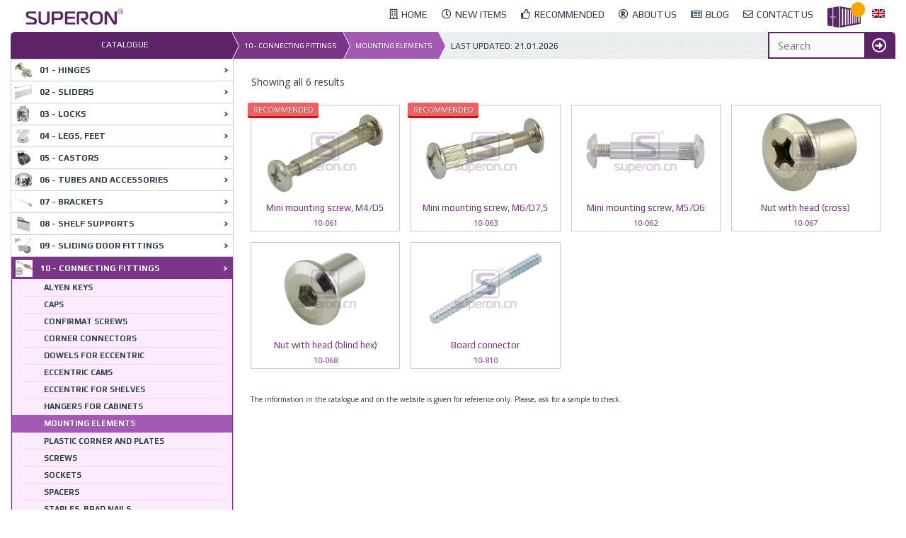

--- FILE ---
content_type: text/html
request_url: https://superon.cn/c/10-connecting-fittings/mounting-elements/
body_size: 27429
content:
<!DOCTYPE html>
<html lang="en-US" prefix="og: https://ogp.me/ns#">
<head>
	<meta charset="UTF-8">
	<script>var dvin_quotelist_count ='';var add_to_quotelist_ajax_url = 'https://superon.cn/wp-content/plugins/dvin-wcql/dvin-wcql-ajax.php';dvin_quotelist_refresh_afteradd_url='';</script><script>var dvin_wcql_plugin_ajax_prodfind_url = "https://superon.cn/wp-content/plugins/dvin-wcql/dvin-wcql-ajax.php?action=prod_find";
			var login_redirect_url='https://superon.cn/wp-login.php?redirect_to=%2Fc%2F10-connecting-fittings%2Fmounting-elements%2F';
		</script>	<style>img:is([sizes="auto" i], [sizes^="auto," i]) { contain-intrinsic-size: 3000px 1500px }</style>
	<meta name="viewport" content="width=device-width, initial-scale=1">
<!-- Search Engine Optimization by Rank Math - https://rankmath.com/ -->
<title>mounting elements - Superon Furniture Fittings</title>
<meta name="robots" content="index, follow, max-snippet:-1, max-video-preview:-1, max-image-preview:large"/>
<link rel="canonical" href="https://superon.cn/c/10-connecting-fittings/mounting-elements/" />
<meta property="og:locale" content="en_US" />
<meta property="og:type" content="article" />
<meta property="og:title" content="mounting elements - Superon Furniture Fittings" />
<meta property="og:url" content="https://superon.cn/c/10-connecting-fittings/mounting-elements/" />
<meta property="og:site_name" content="Superon Furniture Fittings" />
<meta name="twitter:card" content="summary_large_image" />
<meta name="twitter:title" content="mounting elements - Superon Furniture Fittings" />
<meta name="twitter:label1" content="Products" />
<meta name="twitter:data1" content="6" />
<script type="application/ld+json" class="rank-math-schema">{"@context":"https://schema.org","@graph":[{"@type":"Organization","@id":"https://superon.cn/#organization","name":"Superon Furniture Fittings"},{"@type":"WebSite","@id":"https://superon.cn/#website","url":"https://superon.cn","name":"Superon Furniture Fittings","publisher":{"@id":"https://superon.cn/#organization"},"inLanguage":"en-US"},{"@type":"CollectionPage","@id":"https://superon.cn/c/10-connecting-fittings/mounting-elements/#webpage","url":"https://superon.cn/c/10-connecting-fittings/mounting-elements/","name":"mounting elements - Superon Furniture Fittings","isPartOf":{"@id":"https://superon.cn/#website"},"inLanguage":"en-US"}]}</script>
<!-- /Rank Math WordPress SEO plugin -->

<link href='https://fonts.gstatic.com' crossorigin rel='preconnect' />
<link href='https://fonts.googleapis.com' crossorigin rel='preconnect' />
<link rel="alternate" type="application/rss+xml" title="Superon Furniture Fittings &raquo; Feed" href="https://superon.cn/feed/" />
<link rel="alternate" type="application/rss+xml" title="Superon Furniture Fittings &raquo; Comments Feed" href="https://superon.cn/comments/feed/" />
<link rel="alternate" type="application/rss+xml" title="Superon Furniture Fittings &raquo; [:en]mounting elements[:ru]стяжки[:tr]mini montebent[:es]elementos de montaje[:pb]elementos de montagem[:] Category Feed" href="https://superon.cn/c/10-connecting-fittings/mounting-elements/feed/" />
<script>
window._wpemojiSettings = {"baseUrl":"https:\/\/s.w.org\/images\/core\/emoji\/16.0.1\/72x72\/","ext":".png","svgUrl":"https:\/\/s.w.org\/images\/core\/emoji\/16.0.1\/svg\/","svgExt":".svg","source":{"concatemoji":"https:\/\/superon.cn\/wp-includes\/js\/wp-emoji-release.min.js?ver=6.8.3"}};
/*! This file is auto-generated */
!function(s,n){var o,i,e;function c(e){try{var t={supportTests:e,timestamp:(new Date).valueOf()};sessionStorage.setItem(o,JSON.stringify(t))}catch(e){}}function p(e,t,n){e.clearRect(0,0,e.canvas.width,e.canvas.height),e.fillText(t,0,0);var t=new Uint32Array(e.getImageData(0,0,e.canvas.width,e.canvas.height).data),a=(e.clearRect(0,0,e.canvas.width,e.canvas.height),e.fillText(n,0,0),new Uint32Array(e.getImageData(0,0,e.canvas.width,e.canvas.height).data));return t.every(function(e,t){return e===a[t]})}function u(e,t){e.clearRect(0,0,e.canvas.width,e.canvas.height),e.fillText(t,0,0);for(var n=e.getImageData(16,16,1,1),a=0;a<n.data.length;a++)if(0!==n.data[a])return!1;return!0}function f(e,t,n,a){switch(t){case"flag":return n(e,"\ud83c\udff3\ufe0f\u200d\u26a7\ufe0f","\ud83c\udff3\ufe0f\u200b\u26a7\ufe0f")?!1:!n(e,"\ud83c\udde8\ud83c\uddf6","\ud83c\udde8\u200b\ud83c\uddf6")&&!n(e,"\ud83c\udff4\udb40\udc67\udb40\udc62\udb40\udc65\udb40\udc6e\udb40\udc67\udb40\udc7f","\ud83c\udff4\u200b\udb40\udc67\u200b\udb40\udc62\u200b\udb40\udc65\u200b\udb40\udc6e\u200b\udb40\udc67\u200b\udb40\udc7f");case"emoji":return!a(e,"\ud83e\udedf")}return!1}function g(e,t,n,a){var r="undefined"!=typeof WorkerGlobalScope&&self instanceof WorkerGlobalScope?new OffscreenCanvas(300,150):s.createElement("canvas"),o=r.getContext("2d",{willReadFrequently:!0}),i=(o.textBaseline="top",o.font="600 32px Arial",{});return e.forEach(function(e){i[e]=t(o,e,n,a)}),i}function t(e){var t=s.createElement("script");t.src=e,t.defer=!0,s.head.appendChild(t)}"undefined"!=typeof Promise&&(o="wpEmojiSettingsSupports",i=["flag","emoji"],n.supports={everything:!0,everythingExceptFlag:!0},e=new Promise(function(e){s.addEventListener("DOMContentLoaded",e,{once:!0})}),new Promise(function(t){var n=function(){try{var e=JSON.parse(sessionStorage.getItem(o));if("object"==typeof e&&"number"==typeof e.timestamp&&(new Date).valueOf()<e.timestamp+604800&&"object"==typeof e.supportTests)return e.supportTests}catch(e){}return null}();if(!n){if("undefined"!=typeof Worker&&"undefined"!=typeof OffscreenCanvas&&"undefined"!=typeof URL&&URL.createObjectURL&&"undefined"!=typeof Blob)try{var e="postMessage("+g.toString()+"("+[JSON.stringify(i),f.toString(),p.toString(),u.toString()].join(",")+"));",a=new Blob([e],{type:"text/javascript"}),r=new Worker(URL.createObjectURL(a),{name:"wpTestEmojiSupports"});return void(r.onmessage=function(e){c(n=e.data),r.terminate(),t(n)})}catch(e){}c(n=g(i,f,p,u))}t(n)}).then(function(e){for(var t in e)n.supports[t]=e[t],n.supports.everything=n.supports.everything&&n.supports[t],"flag"!==t&&(n.supports.everythingExceptFlag=n.supports.everythingExceptFlag&&n.supports[t]);n.supports.everythingExceptFlag=n.supports.everythingExceptFlag&&!n.supports.flag,n.DOMReady=!1,n.readyCallback=function(){n.DOMReady=!0}}).then(function(){return e}).then(function(){var e;n.supports.everything||(n.readyCallback(),(e=n.source||{}).concatemoji?t(e.concatemoji):e.wpemoji&&e.twemoji&&(t(e.twemoji),t(e.wpemoji)))}))}((window,document),window._wpemojiSettings);
</script>
<link rel='stylesheet' id='generate-fonts-css' href='//fonts.googleapis.com/css?family=Open+Sans:300,300italic,regular,italic,600,600italic,700,700italic,800,800italic|Play:regular,700' media='all' />
<style id='wp-emoji-styles-inline-css'>

	img.wp-smiley, img.emoji {
		display: inline !important;
		border: none !important;
		box-shadow: none !important;
		height: 1em !important;
		width: 1em !important;
		margin: 0 0.07em !important;
		vertical-align: -0.1em !important;
		background: none !important;
		padding: 0 !important;
	}
</style>
<link data-minify="1" rel='stylesheet' id='modalcss-css' href='https://superon.cn/wp-content/cache/min/1/wp-content/plugins/bootstrap-modals/css/bootstrap.css?ver=1751472823' media='all' />
<link data-minify="1" rel='stylesheet' id='dvin-wcql-stylesheet-css' href='https://superon.cn/wp-content/cache/min/1/wp-content/plugins/dvin-wcql/css/styles.css?ver=1751472823' media='all' />
<link rel='stylesheet' id='dvin-wcql-custom_stylesheet-css' href='https://superon.cn/wp-content/plugins/dvin-wcql/css/custom_styles.css?ver=6.8.3' media='all' />
<link data-minify="1" rel='stylesheet' id='dashicons-css' href='https://superon.cn/wp-content/cache/min/1/wp-includes/css/dashicons.min.css?ver=1751472823' media='all' />
<link data-minify="1" rel='stylesheet' id='rs-plugin-settings-css' href='https://superon.cn/wp-content/cache/min/1/wp-content/plugins/revslider/public/assets/css/rs6.css?ver=1751472823' media='all' />
<style id='rs-plugin-settings-inline-css'>
a.globe-btn-ghost-azur{font-size:14px;  font-weight:500;font-family:'Open Sans';color:#4da6b3 !important;text-decoration:none;text-shadow:none;background-color:transparent;padding:8px 30px;border-width:2px;border-color:#4da6b3;border-style:solid;  text-transform:uppercase}a.globe-btn-ghost-azur:hover{color:#fff !important;background-color:#4da6b3;border-width:2px;border-color:#4da6b3;border-style:solid}a.globe-btn-ghost-white{font-size:14px;  font-weight:500;font-family:'Open Sans';color:#fff !important;text-decoration:none;text-shadow:none;background-color:transparent;padding:8px 30px;border-width:2px;border-color:#fff;border-style:solid; text-transform:uppercase}a.globe-btn-ghost-white:hover{color:#454545 !important;background-color:#fff;border-width:2px;border-color:#fff;border-style:solid;  text-transform:uppercase}a.nielsen-btn-red{font-size:14px;  font-weight:500;font-family:'Open Sans';color:#fff !important;text-decoration:none;text-shadow:none;background-color:#a12418;padding:10px 35px}a.nielsen-btn-red:hover{background-color:#ae4a14}a.nielsen-btn-ghost-white{font-size:14px;  font-weight:500;font-family:'Open Sans';color:#fff !important;text-decoration:none;text-shadow:none;background-color:transparent;padding:8px 30px;border-width:2px;border-color:#fff;border-style:solid}a.nielsen-btn-ghost-white:hover{color:#454545 !important;background-color:#fff;border-width:2px;border-color:#fff;border-style:solid}a.regency_ghost_button{font-size:12px;font-family:Questrial;color:#060606 !important;text-decoration:none;text-shadow:none;background-color:transparent;padding:12px 22px;border-width:2px;border-color:#454545;border-style:solid}a.regency_ghost_button:hover{color:#fff !important;background-color:#454545;border-width:2px;border-color:#454545;border-style:solid}a.regency_ghost_white_button{font-size:12px;font-family:Questrial;color:#fff !important;text-decoration:none;text-shadow:none;background-color:transparent;padding:12px 22px;border-width:2px;border-color:#fff;border-style:solid}a.regency_ghost_white_button:hover{color:#454545 !important;background-color:#fff;border-width:2px;border-color:#fff;border-style:solid}.tp-caption a{color:#ff7302;text-shadow:none;-webkit-transition:all 0.2s ease-out;-moz-transition:all 0.2s ease-out;-o-transition:all 0.2s ease-out;-ms-transition:all 0.2s ease-out}.tp-caption a:hover{color:#ffa902}.tp-caption a{color:#ff7302;text-shadow:none;-webkit-transition:all 0.2s ease-out;-moz-transition:all 0.2s ease-out;-o-transition:all 0.2s ease-out;-ms-transition:all 0.2s ease-out}.tp-caption a:hover{color:#ffa902}
</style>
<link data-minify="1" rel='stylesheet' id='wc-product-badge-stylesheet-css' href='https://superon.cn/wp-content/cache/min/1/wp-content/plugins/woocommerce-product-badge/assets/css/style.css?ver=1751472823' media='all' />
<link data-minify="1" rel='stylesheet' id='woocommerce-layout-css' href='https://superon.cn/wp-content/cache/min/1/wp-content/plugins/woocommerce/assets/css/woocommerce-layout.css?ver=1751472823' media='all' />
<link data-minify="1" rel='stylesheet' id='woocommerce-smallscreen-css' href='https://superon.cn/wp-content/cache/min/1/wp-content/plugins/woocommerce/assets/css/woocommerce-smallscreen.css?ver=1751472823' media='only screen and (max-width: 768px)' />
<link data-minify="1" rel='stylesheet' id='woocommerce-general-css' href='https://superon.cn/wp-content/cache/min/1/wp-content/plugins/woocommerce/assets/css/woocommerce.css?ver=1751472823' media='all' />
<style id='woocommerce-inline-inline-css'>
.woocommerce form .form-row .required { visibility: visible; }
</style>
<link data-minify="1" rel='stylesheet' id='brands-styles-css' href='https://superon.cn/wp-content/cache/min/1/wp-content/plugins/woocommerce/assets/css/brands.css?ver=1761248989' media='all' />
<link rel='stylesheet' id='generate-style-css' href='https://superon.cn/wp-content/themes/generatepress/assets/css/all.min.css?ver=3.6.0' media='all' />
<style id='generate-style-inline-css'>
#nav-below {display:none;}@media (max-width:768px){}
body{background-color:#ffffff;color:#2c3e50;}a{color:#7a3588;}a:hover, a:focus, a:active{color:#5d2369;}body .grid-container{max-width:1280px;}.wp-block-group__inner-container{max-width:1280px;margin-left:auto;margin-right:auto;}.site-header .header-image{width:200px;}.generate-back-to-top{font-size:20px;border-radius:3px;position:fixed;bottom:30px;right:30px;line-height:40px;width:40px;text-align:center;z-index:10;transition:opacity 300ms ease-in-out;opacity:0.1;transform:translateY(1000px);}.generate-back-to-top__show{opacity:1;transform:translateY(0);}:root{--contrast:#222222;--contrast-2:#575760;--contrast-3:#b2b2be;--base:#f0f0f0;--base-2:#f7f8f9;--base-3:#ffffff;--accent:#1e73be;}:root .has-contrast-color{color:var(--contrast);}:root .has-contrast-background-color{background-color:var(--contrast);}:root .has-contrast-2-color{color:var(--contrast-2);}:root .has-contrast-2-background-color{background-color:var(--contrast-2);}:root .has-contrast-3-color{color:var(--contrast-3);}:root .has-contrast-3-background-color{background-color:var(--contrast-3);}:root .has-base-color{color:var(--base);}:root .has-base-background-color{background-color:var(--base);}:root .has-base-2-color{color:var(--base-2);}:root .has-base-2-background-color{background-color:var(--base-2);}:root .has-base-3-color{color:var(--base-3);}:root .has-base-3-background-color{background-color:var(--base-3);}:root .has-accent-color{color:var(--accent);}:root .has-accent-background-color{background-color:var(--accent);}body, button, input, select, textarea{font-family:"Open Sans", sans-serif;font-size:15px;}body{line-height:1.7;}.entry-content > [class*="wp-block-"]:not(:last-child):not(.wp-block-heading){margin-bottom:1.5em;}.main-title{font-family:"Play", sans-serif;text-transform:uppercase;font-size:34px;}.main-navigation a, .menu-toggle{font-family:"Play", sans-serif;font-weight:400;text-transform:uppercase;font-size:14px;}.main-navigation .main-nav ul ul li a{font-size:13px;}.widget-title{font-family:"Play", sans-serif;}.sidebar .widget, .footer-widgets .widget{font-size:17px;}button:not(.menu-toggle),html input[type="button"],input[type="reset"],input[type="submit"],.button,.wp-block-button .wp-block-button__link{text-transform:uppercase;font-size:12px;}h1{font-family:"Play", sans-serif;font-weight:400;font-size:36px;line-height:1em;margin-bottom:15px;}h2{font-family:"Play", sans-serif;font-weight:400;font-size:30px;}h3{font-family:"Play", sans-serif;font-weight:400;font-size:20px;}h4{font-family:"Play", sans-serif;font-size:inherit;}h5{font-family:"Play", sans-serif;font-size:inherit;}h6{font-family:"Play", sans-serif;}@media (max-width:768px){.main-title{font-size:20px;}h1{font-size:30px;}h2{font-size:25px;}}.top-bar{background-color:#636363;color:#ffffff;}.top-bar a{color:#ffffff;}.top-bar a:hover{color:#303030;}.site-header{background-color:#ffffff;color:#3a3a3a;}.site-header a{color:#3a3a3a;}.main-title a,.main-title a:hover{color:#222222;}.site-description{color:#757575;}.mobile-menu-control-wrapper .menu-toggle,.mobile-menu-control-wrapper .menu-toggle:hover,.mobile-menu-control-wrapper .menu-toggle:focus,.has-inline-mobile-toggle #site-navigation.toggled{background-color:rgba(0, 0, 0, 0.02);}.main-navigation,.main-navigation ul ul{background-color:#ffffff;}.main-navigation .main-nav ul li a, .main-navigation .menu-toggle, .main-navigation .menu-bar-items{color:#2c3e50;}.main-navigation .main-nav ul li:not([class*="current-menu-"]):hover > a, .main-navigation .main-nav ul li:not([class*="current-menu-"]):focus > a, .main-navigation .main-nav ul li.sfHover:not([class*="current-menu-"]) > a, .main-navigation .menu-bar-item:hover > a, .main-navigation .menu-bar-item.sfHover > a{color:#5d2369;background-color:#ffffff;}button.menu-toggle:hover,button.menu-toggle:focus,.main-navigation .mobile-bar-items a,.main-navigation .mobile-bar-items a:hover,.main-navigation .mobile-bar-items a:focus{color:#2c3e50;}.main-navigation .main-nav ul li[class*="current-menu-"] > a{color:#5d2369;background-color:#ffffff;}.navigation-search input[type="search"],.navigation-search input[type="search"]:active, .navigation-search input[type="search"]:focus, .main-navigation .main-nav ul li.search-item.active > a, .main-navigation .menu-bar-items .search-item.active > a{color:#5d2369;background-color:#ffffff;}.main-navigation ul ul{background-color:#3f3f3f;}.main-navigation .main-nav ul ul li a{color:#ffffff;}.main-navigation .main-nav ul ul li:not([class*="current-menu-"]):hover > a,.main-navigation .main-nav ul ul li:not([class*="current-menu-"]):focus > a, .main-navigation .main-nav ul ul li.sfHover:not([class*="current-menu-"]) > a{color:#ffffff;background-color:#4f4f4f;}.main-navigation .main-nav ul ul li[class*="current-menu-"] > a{color:#ffffff;background-color:#4f4f4f;}.separate-containers .inside-article, .separate-containers .comments-area, .separate-containers .page-header, .one-container .container, .separate-containers .paging-navigation, .inside-page-header{background-color:#ffffff;}.entry-title a{color:#7a3588;}.entry-title a:hover{color:#5d2369;}.entry-meta{color:#595959;}.entry-meta a{color:#595959;}.entry-meta a:hover{color:#5d2369;}h1{color:#7a3588;}h2{color:#7a3588;}h3{color:#7a3588;}.sidebar .widget{background-color:#fafafa;}.sidebar .widget .widget-title{color:#000000;}.footer-widgets{color:#333333;background-color:#ffffff;}.footer-widgets a{color:#2c3e50;}.footer-widgets a:hover{color:#5d2369;}.footer-widgets .widget-title{color:#333333;}.site-info{color:#333333;background-color:#f1f1f1;}.site-info a{color:#2c3e50;}.site-info a:hover{color:#5d2369;}.footer-bar .widget_nav_menu .current-menu-item a{color:#5d2369;}input[type="text"],input[type="email"],input[type="url"],input[type="password"],input[type="search"],input[type="tel"],input[type="number"],textarea,select{color:#0a0a0a;background-color:#fafafa;border-color:#e8e8e8;}input[type="text"]:focus,input[type="email"]:focus,input[type="url"]:focus,input[type="password"]:focus,input[type="search"]:focus,input[type="tel"]:focus,input[type="number"]:focus,textarea:focus,select:focus{color:#666666;background-color:#ffffff;border-color:#bfbfbf;}button,html input[type="button"],input[type="reset"],input[type="submit"],a.button,a.wp-block-button__link:not(.has-background){color:#ffffff;background-color:#7a3588;}button:hover,html input[type="button"]:hover,input[type="reset"]:hover,input[type="submit"]:hover,a.button:hover,button:focus,html input[type="button"]:focus,input[type="reset"]:focus,input[type="submit"]:focus,a.button:focus,a.wp-block-button__link:not(.has-background):active,a.wp-block-button__link:not(.has-background):focus,a.wp-block-button__link:not(.has-background):hover{color:#ffffff;background-color:#5d2369;}a.generate-back-to-top{background-color:rgba( 0,0,0,0.4 );color:#ffffff;}a.generate-back-to-top:hover,a.generate-back-to-top:focus{background-color:rgba( 0,0,0,0.6 );color:#ffffff;}:root{--gp-search-modal-bg-color:var(--base-3);--gp-search-modal-text-color:var(--contrast);--gp-search-modal-overlay-bg-color:rgba(0,0,0,0.2);}@media (max-width: 1100px){.main-navigation .menu-bar-item:hover > a, .main-navigation .menu-bar-item.sfHover > a{background:none;color:#2c3e50;}}.inside-top-bar{padding:10px;}.inside-header{padding:20px;}.site-main .wp-block-group__inner-container{padding:40px;}.entry-content .alignwide, body:not(.no-sidebar) .entry-content .alignfull{margin-left:-40px;width:calc(100% + 80px);max-width:calc(100% + 80px);}.main-navigation .main-nav ul li a,.menu-toggle,.main-navigation .mobile-bar-items a{padding-left:10px;padding-right:10px;}.main-navigation .main-nav ul ul li a{padding:10px;}.rtl .menu-item-has-children .dropdown-menu-toggle{padding-left:10px;}.menu-item-has-children .dropdown-menu-toggle{padding-right:10px;}.rtl .main-navigation .main-nav ul li.menu-item-has-children > a{padding-right:10px;}.widget-area .widget{padding:0px;}.footer-widgets{padding:60px;}.site-info{padding:20px;}@media (max-width:768px){.separate-containers .inside-article, .separate-containers .comments-area, .separate-containers .page-header, .separate-containers .paging-navigation, .one-container .site-content, .inside-page-header{padding:30px;}.site-main .wp-block-group__inner-container{padding:30px;}.site-info{padding-right:10px;padding-left:10px;}.entry-content .alignwide, body:not(.no-sidebar) .entry-content .alignfull{margin-left:-30px;width:calc(100% + 60px);max-width:calc(100% + 60px);}}/* End cached CSS */@media (max-width: 1100px){.main-navigation .menu-toggle,.main-navigation .mobile-bar-items,.sidebar-nav-mobile:not(#sticky-placeholder){display:block;}.main-navigation ul,.gen-sidebar-nav{display:none;}[class*="nav-float-"] .site-header .inside-header > *{float:none;clear:both;}}
.main-navigation .slideout-toggle a:before,.slide-opened .slideout-overlay .slideout-exit:before{font-family:GeneratePress;}.slideout-navigation .dropdown-menu-toggle:before{content:"\f107" !important;}.slideout-navigation .sfHover > a .dropdown-menu-toggle:before{content:"\f106" !important;}
.navigation-branding .main-title{font-weight:bold;text-transform:uppercase;font-size:34px;font-family:"Play", sans-serif;}@media (max-width: 1100px){.navigation-branding .main-title{font-size:20px;}}
.post-image, .page-content, .entry-content, .entry-summary, footer.entry-meta{margin-top:1.5em;}.post-image-above-header .inside-article div.featured-image, .post-image-above-header .inside-article div.post-image{margin-bottom:1.5em;}
</style>
<link data-minify="1" rel='stylesheet' id='generate-font-icons-css' href='https://superon.cn/wp-content/cache/min/1/wp-content/themes/generatepress/assets/css/components/font-icons.min.css?ver=1761266974' media='all' />
<link data-minify="1" rel='stylesheet' id='generate-child-css' href='https://superon.cn/wp-content/cache/min/1/wp-content/themes/generatepress_child/style.css?ver=1751472823' media='all' />
<link data-minify="1" rel='stylesheet' id='yit-faq-css' href='https://superon.cn/wp-content/cache/min/1/wp-content/plugins/yit-faq/assets/css/yit-faq.css?ver=1751472823' media='all' />
<link rel='stylesheet' id='generate-blog-css' href='https://superon.cn/wp-content/plugins/gp-premium/blog/functions/css/style.min.css?ver=1.11.3' media='all' />
<link rel='stylesheet' id='generate-offside-css' href='https://superon.cn/wp-content/plugins/gp-premium/menu-plus/functions/css/offside.min.css?ver=1.11.3' media='all' />
<style id='generate-offside-inline-css'>
.slideout-navigation.main-navigation{background-color:#4a1256;}.slideout-navigation.main-navigation .main-nav ul li a{color:#ffffff;font-weight:normal;text-transform:none;}.slideout-navigation.main-navigation ul ul{background-color:#ffffff;}.slideout-navigation.main-navigation .main-nav ul ul li a{color:#000000;}.slideout-navigation.main-navigation .main-nav ul li:hover > a,.slideout-navigation.main-navigation .main-nav ul li:focus > a,.slideout-navigation.main-navigation .main-nav ul li.sfHover > a{color:#ffffff;background-color:#5d2369;}.slideout-navigation.main-navigation .main-nav ul ul li:hover > a,.slideout-navigation.main-navigation .main-nav ul ul li:focus > a,.slideout-navigation.main-navigation .main-nav ul ul li.sfHover > a{color:#000000;background-color:#fafafa;}.slideout-navigation.main-navigation .main-nav ul li[class*="current-menu-"] > a, .slideout-navigation.main-navigation .main-nav ul li[class*="current-menu-"] > a:hover,.slideout-navigation.main-navigation .main-nav ul li[class*="current-menu-"].sfHover > a{color:#ffffff;background-color:#5d2369;}.slideout-navigation.main-navigation .main-nav ul ul li[class*="current-menu-"] > a,.slideout-navigation.main-navigation .main-nav ul ul li[class*="current-menu-"] > a:hover,.slideout-navigation.main-navigation .main-nav ul ul li[class*="current-menu-"].sfHover > a{color:#000000;background-color:#fafafa;}.slideout-navigation, .slideout-navigation a{color:#ffffff;}.slideout-navigation button.slideout-exit{color:#ffffff;padding-left:10px;padding-right:10px;}
</style>
<link data-minify="1" rel='stylesheet' id='gp-premium-icons-css' href='https://superon.cn/wp-content/cache/min/1/wp-content/plugins/gp-premium/general/icons/icons.min.css?ver=1751472823' media='all' />
<link rel='stylesheet' id='generate-navigation-branding-css' href='https://superon.cn/wp-content/plugins/gp-premium/menu-plus/functions/css/navigation-branding.min.css?ver=1.11.3' media='all' />
<style id='generate-navigation-branding-inline-css'>
@media (max-width: 1100px){.site-header, #site-navigation, #sticky-navigation{display:none !important;opacity:0.0;}#mobile-header{display:block !important;width:100% !important;}#mobile-header .main-nav > ul{display:none;}#mobile-header.toggled .main-nav > ul, #mobile-header .menu-toggle, #mobile-header .mobile-bar-items{display:block;}#mobile-header .main-nav{-ms-flex:0 0 100%;flex:0 0 100%;-webkit-box-ordinal-group:5;-ms-flex-order:4;order:4;}}.main-navigation .sticky-navigation-logo, .main-navigation.navigation-stick .site-logo:not(.mobile-header-logo){display:none;}.main-navigation.navigation-stick .sticky-navigation-logo{display:block;}.navigation-branding img, .site-logo.mobile-header-logo img{height:60px;width:auto;}.navigation-branding .main-title{line-height:60px;}@media (max-width: 1290px){#site-navigation .navigation-branding, #sticky-navigation .navigation-branding{margin-left:10px;}}@media (max-width: 1100px){.main-navigation:not(.slideout-navigation) .main-nav{-ms-flex:0 0 100%;flex:0 0 100%;}.main-navigation:not(.slideout-navigation) .inside-navigation{-ms-flex-wrap:wrap;flex-wrap:wrap;display:-webkit-box;display:-ms-flexbox;display:flex;}.nav-aligned-center .navigation-branding, .nav-aligned-left .navigation-branding{margin-right:auto;}.nav-aligned-center  .main-navigation.has-branding:not(.slideout-navigation) .inside-navigation .main-nav,.nav-aligned-center  .main-navigation.has-sticky-branding.navigation-stick .inside-navigation .main-nav,.nav-aligned-left  .main-navigation.has-branding:not(.slideout-navigation) .inside-navigation .main-nav,.nav-aligned-left  .main-navigation.has-sticky-branding.navigation-stick .inside-navigation .main-nav{margin-right:0px;}}
</style>
<link rel='stylesheet' id='generate-woocommerce-css' href='https://superon.cn/wp-content/plugins/gp-premium/woocommerce/functions/css/woocommerce.min.css?ver=1.11.3' media='all' />
<style id='generate-woocommerce-inline-css'>
.woocommerce ul.products li.product .woocommerce-LoopProduct-link h2, .woocommerce ul.products li.product .woocommerce-loop-category__title{font-weight:normal;text-transform:none;font-size:14px;}.woocommerce .up-sells ul.products li.product .woocommerce-LoopProduct-link h2, .woocommerce .cross-sells ul.products li.product .woocommerce-LoopProduct-link h2, .woocommerce .related ul.products li.product .woocommerce-LoopProduct-link h2{font-size:14px;}.woocommerce #respond input#submit, .woocommerce a.button, .woocommerce button.button, .woocommerce input.button{color:#ffffff;background-color:#7a3588;font-weight:normal;text-transform:uppercase;font-size:12px;}.woocommerce #respond input#submit:hover, .woocommerce a.button:hover, .woocommerce button.button:hover, .woocommerce input.button:hover{color:#ffffff;background-color:#5d2369;}.woocommerce #respond input#submit.alt, .woocommerce a.button.alt, .woocommerce button.button.alt, .woocommerce input.button.alt, .woocommerce #respond input#submit.alt.disabled, .woocommerce #respond input#submit.alt.disabled:hover, .woocommerce #respond input#submit.alt:disabled, .woocommerce #respond input#submit.alt:disabled:hover, .woocommerce #respond input#submit.alt:disabled[disabled], .woocommerce #respond input#submit.alt:disabled[disabled]:hover, .woocommerce a.button.alt.disabled, .woocommerce a.button.alt.disabled:hover, .woocommerce a.button.alt:disabled, .woocommerce a.button.alt:disabled:hover, .woocommerce a.button.alt:disabled[disabled], .woocommerce a.button.alt:disabled[disabled]:hover, .woocommerce button.button.alt.disabled, .woocommerce button.button.alt.disabled:hover, .woocommerce button.button.alt:disabled, .woocommerce button.button.alt:disabled:hover, .woocommerce button.button.alt:disabled[disabled], .woocommerce button.button.alt:disabled[disabled]:hover, .woocommerce input.button.alt.disabled, .woocommerce input.button.alt.disabled:hover, .woocommerce input.button.alt:disabled, .woocommerce input.button.alt:disabled:hover, .woocommerce input.button.alt:disabled[disabled], .woocommerce input.button.alt:disabled[disabled]:hover{color:#ffffff;background-color:#5d2369;}.woocommerce #respond input#submit.alt:hover, .woocommerce a.button.alt:hover, .woocommerce button.button.alt:hover, .woocommerce input.button.alt:hover{color:#ffffff;background-color:#5d2369;}.woocommerce .star-rating span:before, .woocommerce p.stars:hover a::before{color:#ffa200;}.woocommerce span.onsale{background-color:#222222;color:#ffffff;}.woocommerce ul.products li.product .price, .woocommerce div.product p.price{color:#222222;}.woocommerce div.product .woocommerce-tabs ul.tabs li a{color:#222222;}.woocommerce div.product .woocommerce-tabs ul.tabs li a:hover, .woocommerce div.product .woocommerce-tabs ul.tabs li.active a{color:#1e73be;}.woocommerce-message{background-color:#0b9444;color:#ffffff;}div.woocommerce-message a.button, div.woocommerce-message a.button:focus, div.woocommerce-message a.button:hover, div.woocommerce-message a, div.woocommerce-message a:focus, div.woocommerce-message a:hover{color:#ffffff;}.woocommerce-info{background-color:#1e73be;color:#ffffff;}div.woocommerce-info a.button, div.woocommerce-info a.button:focus, div.woocommerce-info a.button:hover, div.woocommerce-info a, div.woocommerce-info a:focus, div.woocommerce-info a:hover{color:#ffffff;}.woocommerce-error{background-color:#e8626d;color:#ffffff;}div.woocommerce-error a.button, div.woocommerce-error a.button:focus, div.woocommerce-error a.button:hover, div.woocommerce-error a, div.woocommerce-error a:focus, div.woocommerce-error a:hover{color:#ffffff;}.woocommerce-product-details__short-description{color:#2c3e50;}#wc-mini-cart{background-color:#ffffff;color:#000000;}#wc-mini-cart a:not(.button), #wc-mini-cart a.remove{color:#000000;}#wc-mini-cart .button{color:#ffffff;}#wc-mini-cart .button:hover, #wc-mini-cart .button:focus, #wc-mini-cart .button:active{color:#ffffff;}.woocommerce #content div.product div.images, .woocommerce div.product div.images, .woocommerce-page #content div.product div.images, .woocommerce-page div.product div.images{width:50%;}.woocommerce.widget_shopping_cart .woocommerce-mini-cart__buttons a{font-family:inherit;}.add-to-cart-panel{background-color:#ffffff;color:#000000;}.add-to-cart-panel a:not(.button){color:#000000;}.woocommerce .widget_price_filter .price_slider_wrapper .ui-widget-content{background-color:#dddddd;}.woocommerce .widget_price_filter .ui-slider .ui-slider-range, .woocommerce .widget_price_filter .ui-slider .ui-slider-handle{background-color:#666666;}.cart-contents > span.number-of-items{background-color:rgba(0,0,0,0.05);}.cart-contents .amount{display:none;}.cart-contents > span.number-of-items{display:inline-block;}.wc-columns-container .products, .woocommerce .related ul.products, .woocommerce .up-sells ul.products{grid-gap:15px;}@media (max-width: 1024px){.wc-columns-container .products, .woocommerce .related ul.products, .woocommerce .up-sells ul.products{grid-gap:15px;}.woocommerce .wc-columns-container.wc-tablet-columns-2 .products{-ms-grid-columns:(1fr)[2];grid-template-columns:repeat(2, 1fr);}.wc-related-upsell-tablet-columns-2 .related ul.products, .wc-related-upsell-tablet-columns-2 .up-sells ul.products{-ms-grid-columns:(1fr)[2];grid-template-columns:repeat(2, 1fr);}}@media (max-width:768px){.add-to-cart-panel .continue-shopping{background-color:#ffffff;}.wc-columns-container .products, .woocommerce .related ul.products, .woocommerce .up-sells ul.products{grid-gap:15px;}}@media (max-width: 1100px){.mobile-bar-items + .menu-toggle{text-align:left;}nav.toggled .main-nav li.wc-menu-item{display:none !important;}body.nav-search-enabled .wc-menu-cart-activated:not(#mobile-header) .mobile-bar-items{float:right;position:relative;}.nav-search-enabled .wc-menu-cart-activated:not(#mobile-header) .menu-toggle{float:left;width:auto;}.mobile-bar-items.wc-mobile-cart-items{z-index:1;}}
</style>
<link rel='stylesheet' id='generate-woocommerce-mobile-css' href='https://superon.cn/wp-content/plugins/gp-premium/woocommerce/functions/css/woocommerce-mobile.min.css?ver=1.11.3' media='(max-width:768px)' />
<style id='rocket-lazyload-inline-css'>
.rll-youtube-player{position:relative;padding-bottom:56.23%;height:0;overflow:hidden;max-width:100%;}.rll-youtube-player:focus-within{outline: 2px solid currentColor;outline-offset: 5px;}.rll-youtube-player iframe{position:absolute;top:0;left:0;width:100%;height:100%;z-index:100;background:0 0}.rll-youtube-player img{bottom:0;display:block;left:0;margin:auto;max-width:100%;width:100%;position:absolute;right:0;top:0;border:none;height:auto;-webkit-transition:.4s all;-moz-transition:.4s all;transition:.4s all}.rll-youtube-player img:hover{-webkit-filter:brightness(75%)}.rll-youtube-player .play{height:100%;width:100%;left:0;top:0;position:absolute;background:url(https://superon.cn/wp-content/plugins/wp-rocket/assets/img/youtube.png) no-repeat center;background-color: transparent !important;cursor:pointer;border:none;}.wp-embed-responsive .wp-has-aspect-ratio .rll-youtube-player{position:absolute;padding-bottom:0;width:100%;height:100%;top:0;bottom:0;left:0;right:0}
</style>
<script type="text/template" id="tmpl-variation-template">
	<div class="woocommerce-variation-description">{{{ data.variation.variation_description }}}</div>
	<div class="woocommerce-variation-price">{{{ data.variation.price_html }}}</div>
	<div class="woocommerce-variation-availability">{{{ data.variation.availability_html }}}</div>
</script>
<script type="text/template" id="tmpl-unavailable-variation-template">
	<p role="alert">Sorry, this product is unavailable. Please choose a different combination.</p>
</script>
<script src="https://superon.cn/wp-includes/js/jquery/jquery.min.js?ver=3.7.1" id="jquery-core-js"></script>
<script src="https://superon.cn/wp-includes/js/jquery/jquery-migrate.min.js?ver=3.4.1" id="jquery-migrate-js"></script>
<script src="https://superon.cn/wp-content/plugins/revslider/public/assets/js/rbtools.min.js?ver=6.2.23" id="tp-tools-js"></script>
<script src="https://superon.cn/wp-content/plugins/revslider/public/assets/js/rs6.min.js?ver=6.2.23" id="revmin-js"></script>
<script src="https://superon.cn/wp-includes/js/underscore.min.js?ver=1.13.7" id="underscore-js"></script>
<script id="wp-util-js-extra">
var _wpUtilSettings = {"ajax":{"url":"\/wp-admin\/admin-ajax.php"}};
</script>
<script src="https://superon.cn/wp-includes/js/wp-util.min.js?ver=6.8.3" id="wp-util-js"></script>
<script src="https://superon.cn/wp-content/plugins/woocommerce/assets/js/jquery-blockui/jquery.blockUI.min.js?ver=2.7.0-wc.10.3.7" id="wc-jquery-blockui-js" defer data-wp-strategy="defer"></script>
<script id="wc-add-to-cart-variation-js-extra">
var wc_add_to_cart_variation_params = {"wc_ajax_url":"\/?wc-ajax=%%endpoint%%","i18n_no_matching_variations_text":"Sorry, no products matched your selection. Please choose a different combination.","i18n_make_a_selection_text":"Please select some product options before adding this product to your cart.","i18n_unavailable_text":"Sorry, this product is unavailable. Please choose a different combination.","i18n_reset_alert_text":"Your selection has been reset. Please select some product options before adding this product to your cart."};
</script>
<script src="https://superon.cn/wp-content/plugins/woocommerce/assets/js/frontend/add-to-cart-variation.min.js?ver=10.3.7" id="wc-add-to-cart-variation-js" defer data-wp-strategy="defer"></script>
<script id="wc-add-to-cart-js-extra">
var wc_add_to_cart_params = {"ajax_url":"\/wp-admin\/admin-ajax.php","wc_ajax_url":"\/?wc-ajax=%%endpoint%%","i18n_view_cart":"View cart","cart_url":"https:\/\/superon.cn\/inquiry\/","is_cart":"","cart_redirect_after_add":"no"};
</script>
<script src="https://superon.cn/wp-content/plugins/woocommerce/assets/js/frontend/add-to-cart.min.js?ver=10.3.7" id="wc-add-to-cart-js" defer data-wp-strategy="defer"></script>
<script src="https://superon.cn/wp-content/plugins/woocommerce/assets/js/js-cookie/js.cookie.min.js?ver=2.1.4-wc.10.3.7" id="wc-js-cookie-js" defer data-wp-strategy="defer"></script>
<script id="woocommerce-js-extra">
var woocommerce_params = {"ajax_url":"\/wp-admin\/admin-ajax.php","wc_ajax_url":"\/?wc-ajax=%%endpoint%%","i18n_password_show":"Show password","i18n_password_hide":"Hide password"};
</script>
<script src="https://superon.cn/wp-content/plugins/woocommerce/assets/js/frontend/woocommerce.min.js?ver=10.3.7" id="woocommerce-js" defer data-wp-strategy="defer"></script>
<link rel="https://api.w.org/" href="https://superon.cn/wp-json/" /><link rel="alternate" title="JSON" type="application/json" href="https://superon.cn/wp-json/wp/v2/product_cat/367557" /><link rel="EditURI" type="application/rsd+xml" title="RSD" href="https://superon.cn/xmlrpc.php?rsd" />
<meta name="generator" content="WordPress 6.8.3" />
<style type="text/css">
.qtranxs_flag_en {background-image: url(https://superon.cn/wp-content/plugins/qtranslate-x/flags/gb.png); background-repeat: no-repeat;}
.qtranxs_flag_ru {background-image: url(https://superon.cn/wp-content/plugins/qtranslate-x/flags/ru.png); background-repeat: no-repeat;}
.qtranxs_flag_tr {background-image: url(https://superon.cn/wp-content/plugins/qtranslate-x/flags/tr.png); background-repeat: no-repeat;}
.qtranxs_flag_es {background-image: url(https://superon.cn/wp-content/plugins/qtranslate-x/flags/es.png); background-repeat: no-repeat;}
.qtranxs_flag_pb {background-image: url(https://superon.cn/wp-content/plugins/qtranslate-x/flags/br.png); background-repeat: no-repeat;}
</style>
<link hreflang="en" href="https://superon.cn/en/c/10-connecting-fittings/mounting-elements/" rel="alternate" />
<link hreflang="ru" href="https://superon.cn/ru/c/10-connecting-fittings/mounting-elements/" rel="alternate" />
<link hreflang="tr" href="https://superon.cn/tr/c/10-connecting-fittings/mounting-elements/" rel="alternate" />
<link hreflang="es" href="https://superon.cn/es/c/10-connecting-fittings/mounting-elements/" rel="alternate" />
<link hreflang="pb" href="https://superon.cn/pb/c/10-connecting-fittings/mounting-elements/" rel="alternate" />
<link hreflang="x-default" href="https://superon.cn/c/10-connecting-fittings/mounting-elements/" rel="alternate" />
<meta name="generator" content="qTranslate-X 3.4.6.8" />
<link data-minify="1" href="https://superon.cn/wp-content/cache/min/1/wp-content/themes/generatepress_child/fontawesome/css/all.min.css?ver=1751472823" rel="stylesheet"><link data-minify="1" href="https://superon.cn/wp-content/cache/min/1/wp-content/themes/generatepress_child/fontawesome/css/brands.min.css?ver=1751472823" rel="stylesheet">	<noscript><style>.woocommerce-product-gallery{ opacity: 1 !important; }</style></noscript>
	<meta name="generator" content="Powered by Slider Revolution 6.2.23 - responsive, Mobile-Friendly Slider Plugin for WordPress with comfortable drag and drop interface." />
<link rel="icon" href="https://superon.cn/wp-content/uploads/2020/10/cropped-superon-favicon-32x32.png" sizes="32x32" />
<link rel="icon" href="https://superon.cn/wp-content/uploads/2020/10/cropped-superon-favicon-192x192.png" sizes="192x192" />
<link rel="apple-touch-icon" href="https://superon.cn/wp-content/uploads/2020/10/cropped-superon-favicon-180x180.png" />
<meta name="msapplication-TileImage" content="https://superon.cn/wp-content/uploads/2020/10/cropped-superon-favicon-270x270.png" />
<script type="text/javascript">function setREVStartSize(e){
			//window.requestAnimationFrame(function() {				 
				window.RSIW = window.RSIW===undefined ? window.innerWidth : window.RSIW;	
				window.RSIH = window.RSIH===undefined ? window.innerHeight : window.RSIH;	
				try {								
					var pw = document.getElementById(e.c).parentNode.offsetWidth,
						newh;
					pw = pw===0 || isNaN(pw) ? window.RSIW : pw;
					e.tabw = e.tabw===undefined ? 0 : parseInt(e.tabw);
					e.thumbw = e.thumbw===undefined ? 0 : parseInt(e.thumbw);
					e.tabh = e.tabh===undefined ? 0 : parseInt(e.tabh);
					e.thumbh = e.thumbh===undefined ? 0 : parseInt(e.thumbh);
					e.tabhide = e.tabhide===undefined ? 0 : parseInt(e.tabhide);
					e.thumbhide = e.thumbhide===undefined ? 0 : parseInt(e.thumbhide);
					e.mh = e.mh===undefined || e.mh=="" || e.mh==="auto" ? 0 : parseInt(e.mh,0);		
					if(e.layout==="fullscreen" || e.l==="fullscreen") 						
						newh = Math.max(e.mh,window.RSIH);					
					else{					
						e.gw = Array.isArray(e.gw) ? e.gw : [e.gw];
						for (var i in e.rl) if (e.gw[i]===undefined || e.gw[i]===0) e.gw[i] = e.gw[i-1];					
						e.gh = e.el===undefined || e.el==="" || (Array.isArray(e.el) && e.el.length==0)? e.gh : e.el;
						e.gh = Array.isArray(e.gh) ? e.gh : [e.gh];
						for (var i in e.rl) if (e.gh[i]===undefined || e.gh[i]===0) e.gh[i] = e.gh[i-1];
											
						var nl = new Array(e.rl.length),
							ix = 0,						
							sl;					
						e.tabw = e.tabhide>=pw ? 0 : e.tabw;
						e.thumbw = e.thumbhide>=pw ? 0 : e.thumbw;
						e.tabh = e.tabhide>=pw ? 0 : e.tabh;
						e.thumbh = e.thumbhide>=pw ? 0 : e.thumbh;					
						for (var i in e.rl) nl[i] = e.rl[i]<window.RSIW ? 0 : e.rl[i];
						sl = nl[0];									
						for (var i in nl) if (sl>nl[i] && nl[i]>0) { sl = nl[i]; ix=i;}															
						var m = pw>(e.gw[ix]+e.tabw+e.thumbw) ? 1 : (pw-(e.tabw+e.thumbw)) / (e.gw[ix]);					
						newh =  (e.gh[ix] * m) + (e.tabh + e.thumbh);
					}				
					if(window.rs_init_css===undefined) window.rs_init_css = document.head.appendChild(document.createElement("style"));					
					document.getElementById(e.c).height = newh+"px";
					window.rs_init_css.innerHTML += "#"+e.c+"_wrapper { height: "+newh+"px }";				
				} catch(e){
					console.log("Failure at Presize of Slider:" + e)
				}					   
			//});
		  };</script>
		<style id="wp-custom-css">
			.site-logo.mobile-header-logo img {
    width: 160px;
    margin-left: 11px;
}		</style>
		<noscript><style id="rocket-lazyload-nojs-css">.rll-youtube-player, [data-lazy-src]{display:none !important;}</style></noscript></head>

<body class="archive tax-product_cat term-mounting-elements term-367557 wp-custom-logo wp-embed-responsive wp-theme-generatepress wp-child-theme-generatepress_child theme-generatepress post-image-below-header post-image-aligned-left infinite-scroll slideout-enabled slideout-mobile sticky-menu-no-transition mobile-header mobile-header-logo woocommerce woocommerce-page woocommerce-no-js left-sidebar nav-float-right one-container contained-header active-footer-widgets-1 header-aligned-left dropdown-hover" itemtype="https://schema.org/Blog" itemscope>
	<a class="screen-reader-text skip-link" href="#content" title="Skip to content">Skip to content</a>		<header class="site-header grid-container grid-parent" id="masthead" aria-label="Site"  itemtype="https://schema.org/WPHeader" itemscope>
			<div class="inside-header">
				<div class="site-logo">
					<a href="https://superon.cn/" rel="home">
						<img width="850" height="150"  class="header-image is-logo-image" alt="Superon Furniture Fittings" src="data:image/svg+xml,%3Csvg%20xmlns='http://www.w3.org/2000/svg'%20viewBox='0%200%20850%20150'%3E%3C/svg%3E" data-lazy-src="https://superon.cn/wp-content/uploads/2023/04/superon-logo-purple-nos.svg" /><noscript><img width="850" height="150"  class="header-image is-logo-image" alt="Superon Furniture Fittings" src="https://superon.cn/wp-content/uploads/2023/04/superon-logo-purple-nos.svg" /></noscript>
					</a>
				</div>		<nav class="has-sticky-branding wc-menu-cart-activated main-navigation grid-container grid-parent sub-menu-right" id="site-navigation" aria-label="Primary"  itemtype="https://schema.org/SiteNavigationElement" itemscope>
			<div class="inside-navigation">
					<div class="mobile-bar-items wc-mobile-cart-items has-items">
				<a href="/inquiry/" class="cart-contents shopping-cart " title="View your shopping cart"><span class="number-of-items ">0</span><span class="amount">0</span></a>		<div id="wc-mini-cart" class="wc-mini-cart" aria-hidden="true">
			<div class="inside-wc-mini-cart">
							</div>
		</div>
		</div><!-- .mobile-bar-items -->
		<div class="mobile-bar-items wc-mobile-cart-items">
				<a href="https://superon.cn/inquiry/" class="cart-contents shopping-cart " title="View your shopping cart"><span class="number-of-items no-items">0</span><span class="amount"></span></a>		<div id="wc-mini-cart" class="wc-mini-cart" aria-hidden="true">
			<div class="inside-wc-mini-cart">
				<div class="widget woocommerce widget_shopping_cart"><div class="widget_shopping_cart_content"></div></div>			</div>
		</div>
		</div>
					<button class="menu-toggle" aria-controls="primary-menu" aria-expanded="false">
					<span class="screen-reader-text">Menu</span>				</button>
				<div id="primary-menu" class="main-nav"><ul id="menu-main" class=" menu sf-menu"><li id="menu-item-2776" class="menulinks menulink-home menu-item menu-item-type-post_type menu-item-object-page menu-item-home menu-item-2776"><a href="https://superon.cn/">Home</a></li>
<li id="menu-item-335124" class="menulinks menulink-latest menu-item menu-item-type-post_type menu-item-object-page menu-item-335124"><a href="https://superon.cn/latest/">New items</a></li>
<li id="menu-item-335123" class="menulinks menulink-recommend menu-item menu-item-type-post_type menu-item-object-page menu-item-335123"><a href="https://superon.cn/recommended/">Recommended</a></li>
<li id="menu-item-2778" class="menulinks menulink-about menu-item menu-item-type-post_type menu-item-object-page menu-item-2778"><a href="https://superon.cn/about-us/">About us</a></li>
<li id="menu-item-2779" class="menulinks menulink-news menu-item menu-item-type-post_type menu-item-object-page menu-item-2779"><a href="https://superon.cn/news/">Blog</a></li>
<li id="menu-item-2777" class="menulinks menulink-contact menu-item menu-item-type-post_type menu-item-object-page menu-item-2777"><a href="https://superon.cn/contact-us/">Contact us</a></li>

			<li class="wc-menu-item menu-item-align-right has-items">
				<a href="#" class="" title="Change language"><img width="18" height="12" src="data:image/svg+xml,%3Csvg%20xmlns='http://www.w3.org/2000/svg'%20viewBox='0%200%2018%2012'%3E%3C/svg%3E" alt="gb" data-lazy-src="/wp-content/plugins/qtranslate-x/flags/gb.png"><noscript><img width="18" height="12" src="/wp-content/plugins/qtranslate-x/flags/gb.png" alt="gb"></noscript></a>		<div id="solms-mini-lang" class="wc-mini-cart" aria-hidden="true">
			<div class="inside-wc-mini-cart">
								<div class="widget qtranxs_widget"><ul class="language-chooser language-chooser-custom qtranxs_language_chooser" id="qtranslate--1-chooser"><li class="language-chooser-item language-chooser-item-gb active"><a href="https://superon.cn/c/10-connecting-fittings/mounting-elements/" alt="EN" onclick="document.cookie='qtrans_front_language=en; path=/'; return true;"><img width="18" height="12" src="data:image/svg+xml,%3Csvg%20xmlns='http://www.w3.org/2000/svg'%20viewBox='0%200%2018%2012'%3E%3C/svg%3E" alt="EN" data-lazy-src="https://superon.cn/wp-content/plugins/qtranslate-x/flags/gb.png"><noscript><img width="18" height="12" src="https://superon.cn/wp-content/plugins/qtranslate-x/flags/gb.png" alt="EN"></noscript></a></li><li class="language-chooser-item language-chooser-item-tr"><a href="https://superon.cn/tr/c/10-connecting-fittings/mounting-elements/" alt="TR" onclick="document.cookie='qtrans_front_language=tr; path=/'; return true;"><img width="18" height="12" src="data:image/svg+xml,%3Csvg%20xmlns='http://www.w3.org/2000/svg'%20viewBox='0%200%2018%2012'%3E%3C/svg%3E" alt="TR" data-lazy-src="https://superon.cn/wp-content/plugins/qtranslate-x/flags/tr.png"><noscript><img width="18" height="12" src="https://superon.cn/wp-content/plugins/qtranslate-x/flags/tr.png" alt="TR"></noscript></a></li><li class="language-chooser-item language-chooser-item-es"><a href="https://superon.cn/es/c/10-connecting-fittings/mounting-elements/" alt="ES" onclick="document.cookie='qtrans_front_language=es; path=/'; return true;"><img width="18" height="12" src="data:image/svg+xml,%3Csvg%20xmlns='http://www.w3.org/2000/svg'%20viewBox='0%200%2018%2012'%3E%3C/svg%3E" alt="ES" data-lazy-src="https://superon.cn/wp-content/plugins/qtranslate-x/flags/es.png"><noscript><img width="18" height="12" src="https://superon.cn/wp-content/plugins/qtranslate-x/flags/es.png" alt="ES"></noscript></a></li><li class="language-chooser-item language-chooser-item-br"><a href="https://superon.cn/pb/c/10-connecting-fittings/mounting-elements/" alt="PB" onclick="document.cookie='qtrans_front_language=pb; path=/'; return true;"><img width="18" height="12" src="data:image/svg+xml,%3Csvg%20xmlns='http://www.w3.org/2000/svg'%20viewBox='0%200%2018%2012'%3E%3C/svg%3E" alt="PB" data-lazy-src="https://superon.cn/wp-content/plugins/qtranslate-x/flags/br.png"><noscript><img width="18" height="12" src="https://superon.cn/wp-content/plugins/qtranslate-x/flags/br.png" alt="PB"></noscript></a></li></ul></div>			</div>
		</div>
	
			</li>
			<li class="wc-menu-item menu-item-align-right  has-items">
				<a href="/inquiry/" class="cart-contents shopping-cart " title="View your shopping cart"><span class="number-of-items ">0</span><span class="amount">0</span></a>		<div id="wc-mini-cart" class="wc-mini-cart" aria-hidden="true">
			<div class="inside-wc-mini-cart">
							</div>
		</div>
	
			</li></ul></div>			</div>
		</nav>
					</div>
		</header>
				<nav id="mobile-header" class="main-navigation mobile-header-navigation has-branding wc-menu-cart-activated" itemtype="https://schema.org/SiteNavigationElement" itemscope>
			<div class="inside-navigation grid-container grid-parent">
				<div class="site-logo mobile-header-logo">
						<a href="https://superon.cn/" title="Superon Furniture Fittings" rel="home">
							<img width="850" height="150" src="data:image/svg+xml,%3Csvg%20xmlns='http://www.w3.org/2000/svg'%20viewBox='0%200%20850%20150'%3E%3C/svg%3E" alt="Superon Furniture Fittings" data-lazy-src="https://superon.cn/wp-content/uploads/2023/04/superon-logo-purple-nos.svg" /><noscript><img width="850" height="150" src="https://superon.cn/wp-content/uploads/2023/04/superon-logo-purple-nos.svg" alt="Superon Furniture Fittings" /></noscript>
						</a>
					</div>	<div class="mobile-bar-items wc-mobile-cart-items has-items">
				<a href="/inquiry/" class="cart-contents shopping-cart " title="View your shopping cart"><span class="number-of-items ">0</span><span class="amount">0</span></a>		<div id="wc-mini-cart" class="wc-mini-cart" aria-hidden="true">
			<div class="inside-wc-mini-cart">
							</div>
		</div>
		</div><!-- .mobile-bar-items -->
		<div class="mobile-bar-items wc-mobile-cart-items">
				<a href="https://superon.cn/inquiry/" class="cart-contents shopping-cart " title="View your shopping cart"><span class="number-of-items no-items">0</span><span class="amount"></span></a>		<div id="wc-mini-cart" class="wc-mini-cart" aria-hidden="true">
			<div class="inside-wc-mini-cart">
				<div class="widget woocommerce widget_shopping_cart"><div class="widget_shopping_cart_content"></div></div>			</div>
		</div>
		</div>
						<button class="menu-toggle" aria-controls="mobile-menu" aria-expanded="false">
						<span class="screen-reader-text">Menu</span>					</button>
					<div id="mobile-menu" class="main-nav"><ul id="menu-main-1" class=" menu sf-menu"><li class="menulinks menulink-home menu-item menu-item-type-post_type menu-item-object-page menu-item-home menu-item-2776"><a href="https://superon.cn/">Home</a></li>
<li class="menulinks menulink-latest menu-item menu-item-type-post_type menu-item-object-page menu-item-335124"><a href="https://superon.cn/latest/">New items</a></li>
<li class="menulinks menulink-recommend menu-item menu-item-type-post_type menu-item-object-page menu-item-335123"><a href="https://superon.cn/recommended/">Recommended</a></li>
<li class="menulinks menulink-about menu-item menu-item-type-post_type menu-item-object-page menu-item-2778"><a href="https://superon.cn/about-us/">About us</a></li>
<li class="menulinks menulink-news menu-item menu-item-type-post_type menu-item-object-page menu-item-2779"><a href="https://superon.cn/news/">Blog</a></li>
<li class="menulinks menulink-contact menu-item menu-item-type-post_type menu-item-object-page menu-item-2777"><a href="https://superon.cn/contact-us/">Contact us</a></li>

			<li class="wc-menu-item menu-item-align-right has-items">
				<a href="#" class="" title="Change language"><img width="18" height="12" src="data:image/svg+xml,%3Csvg%20xmlns='http://www.w3.org/2000/svg'%20viewBox='0%200%2018%2012'%3E%3C/svg%3E" alt="gb" data-lazy-src="/wp-content/plugins/qtranslate-x/flags/gb.png"><noscript><img width="18" height="12" src="/wp-content/plugins/qtranslate-x/flags/gb.png" alt="gb"></noscript></a>		<div id="solms-mini-lang" class="wc-mini-cart" aria-hidden="true">
			<div class="inside-wc-mini-cart">
								<div class="widget qtranxs_widget"><ul class="language-chooser language-chooser-custom qtranxs_language_chooser" id="qtranslate--1-chooser"><li class="language-chooser-item language-chooser-item-gb active"><a href="https://superon.cn/c/10-connecting-fittings/mounting-elements/" alt="EN" onclick="document.cookie='qtrans_front_language=en; path=/'; return true;"><img width="18" height="12" src="data:image/svg+xml,%3Csvg%20xmlns='http://www.w3.org/2000/svg'%20viewBox='0%200%2018%2012'%3E%3C/svg%3E" alt="EN" data-lazy-src="https://superon.cn/wp-content/plugins/qtranslate-x/flags/gb.png"><noscript><img width="18" height="12" src="https://superon.cn/wp-content/plugins/qtranslate-x/flags/gb.png" alt="EN"></noscript></a></li><li class="language-chooser-item language-chooser-item-tr"><a href="https://superon.cn/tr/c/10-connecting-fittings/mounting-elements/" alt="TR" onclick="document.cookie='qtrans_front_language=tr; path=/'; return true;"><img width="18" height="12" src="data:image/svg+xml,%3Csvg%20xmlns='http://www.w3.org/2000/svg'%20viewBox='0%200%2018%2012'%3E%3C/svg%3E" alt="TR" data-lazy-src="https://superon.cn/wp-content/plugins/qtranslate-x/flags/tr.png"><noscript><img width="18" height="12" src="https://superon.cn/wp-content/plugins/qtranslate-x/flags/tr.png" alt="TR"></noscript></a></li><li class="language-chooser-item language-chooser-item-es"><a href="https://superon.cn/es/c/10-connecting-fittings/mounting-elements/" alt="ES" onclick="document.cookie='qtrans_front_language=es; path=/'; return true;"><img width="18" height="12" src="data:image/svg+xml,%3Csvg%20xmlns='http://www.w3.org/2000/svg'%20viewBox='0%200%2018%2012'%3E%3C/svg%3E" alt="ES" data-lazy-src="https://superon.cn/wp-content/plugins/qtranslate-x/flags/es.png"><noscript><img width="18" height="12" src="https://superon.cn/wp-content/plugins/qtranslate-x/flags/es.png" alt="ES"></noscript></a></li><li class="language-chooser-item language-chooser-item-br"><a href="https://superon.cn/pb/c/10-connecting-fittings/mounting-elements/" alt="PB" onclick="document.cookie='qtrans_front_language=pb; path=/'; return true;"><img width="18" height="12" src="data:image/svg+xml,%3Csvg%20xmlns='http://www.w3.org/2000/svg'%20viewBox='0%200%2018%2012'%3E%3C/svg%3E" alt="PB" data-lazy-src="https://superon.cn/wp-content/plugins/qtranslate-x/flags/br.png"><noscript><img width="18" height="12" src="https://superon.cn/wp-content/plugins/qtranslate-x/flags/br.png" alt="PB"></noscript></a></li></ul></div>			</div>
		</div>
	
			</li>
			<li class="wc-menu-item menu-item-align-right  has-items">
				<a href="/inquiry/" class="cart-contents shopping-cart " title="View your shopping cart"><span class="number-of-items ">0</span><span class="amount">0</span></a>		<div id="wc-mini-cart" class="wc-mini-cart" aria-hidden="true">
			<div class="inside-wc-mini-cart">
							</div>
		</div>
	
			</li></ul></div>			</div><!-- .inside-navigation -->
		</nav><!-- #site-navigation -->
		
	<div class="site grid-container container hfeed grid-parent" id="page">
		<div id="header-search"><div><div id="topbread" class="dotted"><ul class="breadcrumbsuper"><li><a href="/en/catalogue/" class="iamnotlast">Catalogue</a></li><li class="last-modified xhidden-xs xhide-on-mobile"><span class="updatedtime">Last updated:&nbsp<br>21.01.2026</span></li></ul></div> <!-- SEARCHBOX --><div class="widget woocommerce widget_product_search yith_woocommerce_ajax_search"><div class="yith-ajaxsearchform-container"><label class="screen-reader-text" for="yith-s">Search</label><form role="search" method="get" id="yith-ajaxsearchform" action="/" class="yith-search-premium"><div><div class="nav-searchfield"><div id="nav-searchfield-container"><input type="search" value="" name="s" id="yith-s" class="yith-s" placeholder="Search" data-append-to=".yith-ajaxsearchform-container .nav-searchfield" data-loader-icon="/solmscms/themes/superone/theme/assets/images/search.gif" data-min-chars="10"></div></div><input type="submit" id="yith-searchsubmit" value="Search"><input type="hidden" name="post_type" value="product"></div></form></div></div><!-- SEARCH --> </div></div>		<div class="site-content" id="content">
					<div class="content-area grid-parent mobile-grid-100 push-25 grid-75 tablet-push-25 tablet-grid-75" id="primary">
			<main class="site-main" id="main">
								<div class="woocommerce-archive-wrapper">
					<div class="inside-article">
												<div class="entry-content" itemprop="text">
		<nav class="hidebread" itemprop="breadcrumb" style="display:none;"><a href="https://superon.cn">Home</a>|<a href="https://superon.cn/catalogue/">Catalogue</a>|<a href="https://superon.cn/c/10-connecting-fittings/">10 - Connecting fittings</a>|mounting elements</nav><header class="woocommerce-products-header">
			<h1 class="woocommerce-products-header__title page-title">mounting elements</h1>
	
	</header>
<div id="wc-column-container" class="wc-columns-container wc-columns-4 wc-tablet-columns-2 wc-mobile-columns-2"><div class="woocommerce-notices-wrapper"></div><form class="woocommerce-ordering" method="get">
		<select
		name="orderby"
		class="orderby"
					aria-label="Shop order"
			>
					<option value="menu_order"  selected='selected'>Default sorting</option>
					<option value="popularity" >Sort by popularity</option>
					<option value="date" >Sort by latest</option>
					<option value="price" >Sort by price: low to high</option>
					<option value="price-desc" >Sort by price: high to low</option>
			</select>
	<input type="hidden" name="paged" value="1" />
	</form>
<p class="woocommerce-result-count" role="alert" aria-relevant="all" >
	Showing all 6 results</p>
<ul class="products columns-4">
<li class="no-featured-image-padding sales-flash-overlay woocommerce-text-align-center woocommerce-image-align-center do-quantity-buttons product type-product post-1073171 status-publish first instock product_cat-10-connecting-fittings product_cat-mounting-elements featured shipping-taxable purchasable product-type-variable">
	<a href="https://superon.cn/catalogue/10-connecting-fittings/mounting-elements/10-061/" class="woocommerce-LoopProduct-link woocommerce-loop-product__link"><h3 class="product-badge product-badge-featured">Featured</h3><div class="wc-product-image"><div class="inside-wc-product-image"><img width="900" height="675" src="data:image/svg+xml,%3Csvg%20xmlns='http://www.w3.org/2000/svg'%20viewBox='0%200%20900%20675'%3E%3C/svg%3E" alt="Mini mounting screw, M4/D5" class="woocommerce-placeholder wp-post-image" data-lazy-src="https://superon.cn/wp-content/uploads/products/10-061.jpg" /><noscript><img width="900" height="675" src="https://superon.cn/wp-content/uploads/products/10-061.jpg" alt="Mini mounting screw, M4/D5" class="woocommerce-placeholder wp-post-image" /></noscript></div></div><h2 class="woocommerce-loop-product__title">Mini mounting screw, M4/D5</h2><small>10-061</small></a><script>jQuery('.input-text.qty.text').remove();</script></li>
<li class="no-featured-image-padding sales-flash-overlay woocommerce-text-align-center woocommerce-image-align-center do-quantity-buttons product type-product post-1073187 status-publish instock product_cat-10-connecting-fittings product_cat-mounting-elements featured shipping-taxable purchasable product-type-variable">
	<a href="https://superon.cn/catalogue/10-connecting-fittings/mounting-elements/10-063/" class="woocommerce-LoopProduct-link woocommerce-loop-product__link"><h3 class="product-badge product-badge-featured">Featured</h3><div class="wc-product-image"><div class="inside-wc-product-image"><img width="900" height="675" src="data:image/svg+xml,%3Csvg%20xmlns='http://www.w3.org/2000/svg'%20viewBox='0%200%20900%20675'%3E%3C/svg%3E" alt="Mini mounting screw, М6/D7,5" class="woocommerce-placeholder wp-post-image" data-lazy-src="https://superon.cn/wp-content/uploads/products/10-063.jpg" /><noscript><img width="900" height="675" src="https://superon.cn/wp-content/uploads/products/10-063.jpg" alt="Mini mounting screw, М6/D7,5" class="woocommerce-placeholder wp-post-image" /></noscript></div></div><h2 class="woocommerce-loop-product__title">Mini mounting screw, М6/D7,5</h2><small>10-063</small></a><script>jQuery('.input-text.qty.text').remove();</script></li>
<li class="no-featured-image-padding sales-flash-overlay woocommerce-text-align-center woocommerce-image-align-center do-quantity-buttons product type-product post-1073183 status-publish instock product_cat-10-connecting-fittings product_cat-mounting-elements shipping-taxable purchasable product-type-variable">
	<a href="https://superon.cn/catalogue/10-connecting-fittings/mounting-elements/10-062/" class="woocommerce-LoopProduct-link woocommerce-loop-product__link"><div class="wc-product-image"><div class="inside-wc-product-image"><img width="900" height="675" src="data:image/svg+xml,%3Csvg%20xmlns='http://www.w3.org/2000/svg'%20viewBox='0%200%20900%20675'%3E%3C/svg%3E" alt="Mini mounting screw, M5/D6" class="woocommerce-placeholder wp-post-image" data-lazy-src="https://superon.cn/wp-content/uploads/products/10-062.jpg" /><noscript><img width="900" height="675" src="https://superon.cn/wp-content/uploads/products/10-062.jpg" alt="Mini mounting screw, M5/D6" class="woocommerce-placeholder wp-post-image" /></noscript></div></div><h2 class="woocommerce-loop-product__title">Mini mounting screw, M5/D6</h2><small>10-062</small></a><script>jQuery('.input-text.qty.text').remove();</script></li>
<li class="no-featured-image-padding sales-flash-overlay woocommerce-text-align-center woocommerce-image-align-center do-quantity-buttons product type-product post-1073192 status-publish last instock product_cat-10-connecting-fittings product_cat-mounting-elements shipping-taxable purchasable product-type-variable">
	<a href="https://superon.cn/catalogue/10-connecting-fittings/mounting-elements/10-067/" class="woocommerce-LoopProduct-link woocommerce-loop-product__link"><div class="wc-product-image"><div class="inside-wc-product-image"><img width="900" height="675" src="data:image/svg+xml,%3Csvg%20xmlns='http://www.w3.org/2000/svg'%20viewBox='0%200%20900%20675'%3E%3C/svg%3E" alt="Nut with  head (cross)" class="woocommerce-placeholder wp-post-image" data-lazy-src="https://superon.cn/wp-content/uploads/products/10-067.jpg" /><noscript><img width="900" height="675" src="https://superon.cn/wp-content/uploads/products/10-067.jpg" alt="Nut with  head (cross)" class="woocommerce-placeholder wp-post-image" /></noscript></div></div><h2 class="woocommerce-loop-product__title">Nut with  head (cross)</h2><small>10-067</small></a><script>jQuery('.input-text.qty.text').remove();</script></li>
<li class="no-featured-image-padding sales-flash-overlay woocommerce-text-align-center woocommerce-image-align-center do-quantity-buttons product type-product post-1073194 status-publish first instock product_cat-10-connecting-fittings product_cat-mounting-elements shipping-taxable purchasable product-type-variable">
	<a href="https://superon.cn/catalogue/10-connecting-fittings/mounting-elements/10-068/" class="woocommerce-LoopProduct-link woocommerce-loop-product__link"><div class="wc-product-image"><div class="inside-wc-product-image"><img width="900" height="675" src="data:image/svg+xml,%3Csvg%20xmlns='http://www.w3.org/2000/svg'%20viewBox='0%200%20900%20675'%3E%3C/svg%3E" alt="Nut with head (blind hex)" class="woocommerce-placeholder wp-post-image" data-lazy-src="https://superon.cn/wp-content/uploads/products/10-068.jpg" /><noscript><img width="900" height="675" src="https://superon.cn/wp-content/uploads/products/10-068.jpg" alt="Nut with head (blind hex)" class="woocommerce-placeholder wp-post-image" /></noscript></div></div><h2 class="woocommerce-loop-product__title">Nut with head (blind hex)</h2><small>10-068</small></a><script>jQuery('.input-text.qty.text').remove();</script></li>
<li class="no-featured-image-padding sales-flash-overlay woocommerce-text-align-center woocommerce-image-align-center do-quantity-buttons product type-product post-1068634 status-publish instock product_cat-10-connecting-fittings product_cat-mounting-elements shipping-taxable purchasable product-type-variable">
	<a href="https://superon.cn/catalogue/10-connecting-fittings/mounting-elements/10-810/" class="woocommerce-LoopProduct-link woocommerce-loop-product__link"><div class="wc-product-image"><div class="inside-wc-product-image"><img width="900" height="675" src="data:image/svg+xml,%3Csvg%20xmlns='http://www.w3.org/2000/svg'%20viewBox='0%200%20900%20675'%3E%3C/svg%3E" alt="Board connector" class="woocommerce-placeholder wp-post-image" data-lazy-src="https://superon.cn/wp-content/uploads/products/10-810.jpg" /><noscript><img width="900" height="675" src="https://superon.cn/wp-content/uploads/products/10-810.jpg" alt="Board connector" class="woocommerce-placeholder wp-post-image" /></noscript></div></div><h2 class="woocommerce-loop-product__title">Board connector</h2><small>10-810</small></a><script>jQuery('.input-text.qty.text').remove();</script></li>
</ul>
</div>						</div>
											</div>
				</div>
							</main>
		</div>
		<div class="widget-area sidebar is-left-sidebar grid-25 tablet-grid-25 mobile-grid-100 grid-parent pull-75 tablet-pull-75" id="left-sidebar">
	<div class="inside-left-sidebar">
		<aside id="text-5" class="widget inner-padding widget_text">			<div class="textwidget"><!-- superon_cats_shortcode --><style>.sidebar-with-border {border: 1px solid #ECF0F1 !important; border-top: 0px solid !important; padding: 0px 0px 0px !important; margin-bottom: 30px !important;margin-top: -4px !important;}</style><div class="shop-by-category nav vertical"><div class="submenu-group nanocontainers"><div class="submenu clearfix"><div id="leftmenu" class="nano"><div class="overthrow nano-content"><ul id="menu-shop-by-category-1" class="menu"><li id="menu-item-367494" class="menu-item menu-item-type-custom menu-item-object-custom menu-item-home menu-item-has-children menu-item-children-4 "><a href="https://superon.cn/c/01-hinges/" class="parentcats "><i><img width="300" height="225" src="data:image/svg+xml,%3Csvg%20xmlns='http://www.w3.org/2000/svg'%20viewBox='0%200%20300%20225'%3E%3C/svg%3E" style="width:24px;" data-lazy-src="/wp-content/uploads/prodcats/01-hinges.jpg" /><noscript><img width="300" height="225" src="/wp-content/uploads/prodcats/01-hinges.jpg" style="width:24px;" /></noscript></i>01 - Hinges</a><!--div class="submenu clearfix"--><ul class="sub-menu clearfix hide 367494 367557" style="display:block"><li id="menu-item-2320" class="menu-item menu-item-type-custom menu-item-object-custom menu-item-home menu-item-children-0"><a href="https://superon.cn/c/01-hinges/accessories/" class="">accessories</a></li><li id="menu-item-2320" class="menu-item menu-item-type-custom menu-item-object-custom menu-item-home menu-item-children-0"><a href="https://superon.cn/c/01-hinges/angled/" class="">angled</a></li><li id="menu-item-2320" class="menu-item menu-item-type-custom menu-item-object-custom menu-item-home menu-item-children-0"><a href="https://superon.cn/c/01-hinges/clamp-hinges-for-glass/" class="">clamp hinges for glass</a></li><li id="menu-item-2320" class="menu-item menu-item-type-custom menu-item-object-custom menu-item-home menu-item-children-0"><a href="https://superon.cn/c/01-hinges/for-aluminium-frames/" class="">for aluminium frames</a></li><li id="menu-item-2320" class="menu-item menu-item-type-custom menu-item-object-custom menu-item-home menu-item-children-0"><a href="https://superon.cn/c/01-hinges/for-boxes-01-hinges/" class="">for boxes</a></li><li id="menu-item-2320" class="menu-item menu-item-type-custom menu-item-object-custom menu-item-home menu-item-children-0"><a href="https://superon.cn/c/01-hinges/for-wooden-doors/" class="">for wooden doors</a></li><li id="menu-item-2320" class="menu-item menu-item-type-custom menu-item-object-custom menu-item-home menu-item-children-0"><a href="https://superon.cn/c/01-hinges/hidden-hinges-large/" class="">hidden hinges, large</a></li><li id="menu-item-2320" class="menu-item menu-item-type-custom menu-item-object-custom menu-item-home menu-item-children-0"><a href="https://superon.cn/c/01-hinges/hidden-hinges-small/" class="">hidden hinges, small</a></li><li id="menu-item-2320" class="menu-item menu-item-type-custom menu-item-object-custom menu-item-home menu-item-children-0"><a href="https://superon.cn/c/01-hinges/mini-hinges-soft-closing/" class="">mini hinges, soft closing</a></li><li id="menu-item-2320" class="menu-item menu-item-type-custom menu-item-object-custom menu-item-home menu-item-children-0"><a href="https://superon.cn/c/01-hinges/mini-hinges/" class="">mini hinges</a></li><li id="menu-item-2320" class="menu-item menu-item-type-custom menu-item-object-custom menu-item-home menu-item-children-0"><a href="https://superon.cn/c/01-hinges/push-to-open/" class="">push to open</a></li><li id="menu-item-2320" class="menu-item menu-item-type-custom menu-item-object-custom menu-item-home menu-item-children-0"><a href="https://superon.cn/c/01-hinges/soft-closing-angled/" class="">soft closing, angled</a></li><li id="menu-item-2320" class="menu-item menu-item-type-custom menu-item-object-custom menu-item-home menu-item-children-0"><a href="https://superon.cn/c/01-hinges/soft-closing-for-glass/" class="">soft closing, for glass</a></li><li id="menu-item-2320" class="menu-item menu-item-type-custom menu-item-object-custom menu-item-home menu-item-children-0"><a href="https://superon.cn/c/01-hinges/soft-closing-for-wooden-board/" class="">soft closing, for wooden board</a></li><li id="menu-item-2320" class="menu-item menu-item-type-custom menu-item-object-custom menu-item-home menu-item-children-0"><a href="https://superon.cn/c/01-hinges/soft-closing-push-to-open/" class="">soft-closing &amp; push-to-open</a></li><li id="menu-item-2320" class="menu-item menu-item-type-custom menu-item-object-custom menu-item-home menu-item-children-0"><a href="https://superon.cn/c/01-hinges/soft-closing-for-aluminium-frames/" class="">soft-closing for aluminium frames</a></li><li id="menu-item-2320" class="menu-item menu-item-type-custom menu-item-object-custom menu-item-home menu-item-children-0"><a href="https://superon.cn/c/01-hinges/without-cuttering/" class="">without cuttering</a></li></ul><!--/div--></li><li id="menu-item-367548" class="menu-item menu-item-type-custom menu-item-object-custom menu-item-home menu-item-has-children menu-item-children-4 "><a href="https://superon.cn/c/02-sliders/" class="parentcats "><i><img width="300" height="225" src="data:image/svg+xml,%3Csvg%20xmlns='http://www.w3.org/2000/svg'%20viewBox='0%200%20300%20225'%3E%3C/svg%3E" style="width:24px;" data-lazy-src="/wp-content/uploads/prodcats/02-sliders.jpg" /><noscript><img width="300" height="225" src="/wp-content/uploads/prodcats/02-sliders.jpg" style="width:24px;" /></noscript></i>02 - Sliders</a><!--div class="submenu clearfix"--><ul class="sub-menu clearfix hide 367548 367557" style="display:block"><li id="menu-item-2320" class="menu-item menu-item-type-custom menu-item-object-custom menu-item-home menu-item-children-0"><a href="https://superon.cn/c/02-sliders/ball-bearing-push-to-open/" class="">ball bearing, push to open</a></li><li id="menu-item-2320" class="menu-item menu-item-type-custom menu-item-object-custom menu-item-home menu-item-children-0"><a href="https://superon.cn/c/02-sliders/ball-bearing-self-closing/" class="">ball bearing, self closing</a></li><li id="menu-item-2320" class="menu-item menu-item-type-custom menu-item-object-custom menu-item-home menu-item-children-0"><a href="https://superon.cn/c/02-sliders/ball-bearing-soft-closing/" class="">ball bearing, soft closing</a></li><li id="menu-item-2320" class="menu-item menu-item-type-custom menu-item-object-custom menu-item-home menu-item-children-0"><a href="https://superon.cn/c/02-sliders/fittings-02-sliders/" class="">fittings</a></li><li id="menu-item-2320" class="menu-item menu-item-type-custom menu-item-object-custom menu-item-home menu-item-children-0"><a href="https://superon.cn/c/02-sliders/metalboxes/" class="">metalboxes</a></li><li id="menu-item-2320" class="menu-item menu-item-type-custom menu-item-object-custom menu-item-home menu-item-children-0"><a href="https://superon.cn/c/02-sliders/soft-closers-for-sliders/" class="">soft-closers for sliders</a></li><li id="menu-item-2320" class="menu-item menu-item-type-custom menu-item-object-custom menu-item-home menu-item-children-0"><a href="https://superon.cn/c/02-sliders/tandemboxes/" class="">tandemboxes</a></li><li id="menu-item-2320" class="menu-item menu-item-type-custom menu-item-object-custom menu-item-home menu-item-children-0"><a href="https://superon.cn/c/02-sliders/undermounted-push-to-open/" class="">undermounted, push-to-open</a></li><li id="menu-item-2320" class="menu-item menu-item-type-custom menu-item-object-custom menu-item-home menu-item-children-0"><a href="https://superon.cn/c/02-sliders/undermounted-soft-closing/" class="">undermounted, soft closing</a></li><li id="menu-item-2320" class="menu-item menu-item-type-custom menu-item-object-custom menu-item-home menu-item-children-0"><a href="https://superon.cn/c/02-sliders/undermounted-soft-closingpush-to-open/" class="">undermounted, soft closing&amp;push-to-open</a></li></ul><!--/div--></li><li id="menu-item-367530" class="menu-item menu-item-type-custom menu-item-object-custom menu-item-home menu-item-has-children menu-item-children-4 "><a href="https://superon.cn/c/03-locks/" class="parentcats "><i><img width="300" height="225" src="data:image/svg+xml,%3Csvg%20xmlns='http://www.w3.org/2000/svg'%20viewBox='0%200%20300%20225'%3E%3C/svg%3E" style="width:24px;" data-lazy-src="/wp-content/uploads/prodcats/03-locks.jpg" /><noscript><img width="300" height="225" src="/wp-content/uploads/prodcats/03-locks.jpg" style="width:24px;" /></noscript></i>03 - Locks</a><!--div class="submenu clearfix"--><ul class="sub-menu clearfix hide 367530 367557" style="display:block"><li id="menu-item-2320" class="menu-item menu-item-type-custom menu-item-object-custom menu-item-home menu-item-children-0"><a href="https://superon.cn/c/03-locks/for-boxes/" class="">for boxes</a></li><li id="menu-item-2320" class="menu-item menu-item-type-custom menu-item-object-custom menu-item-home menu-item-children-0"><a href="https://superon.cn/c/03-locks/for-drawers/" class="">for drawers</a></li><li id="menu-item-2320" class="menu-item menu-item-type-custom menu-item-object-custom menu-item-home menu-item-children-0"><a href="https://superon.cn/c/03-locks/for-glass/" class="">for glass</a></li><li id="menu-item-2320" class="menu-item menu-item-type-custom menu-item-object-custom menu-item-home menu-item-children-0"><a href="https://superon.cn/c/03-locks/for-lockers-with-code/" class="">for lockers (with code)</a></li><li id="menu-item-2320" class="menu-item menu-item-type-custom menu-item-object-custom menu-item-home menu-item-children-0"><a href="https://superon.cn/c/03-locks/for-lockers/" class="">for lockers</a></li><li id="menu-item-2320" class="menu-item menu-item-type-custom menu-item-object-custom menu-item-home menu-item-children-0"><a href="https://superon.cn/c/03-locks/for-trailers/" class="">for trailers</a></li><li id="menu-item-2320" class="menu-item menu-item-type-custom menu-item-object-custom menu-item-home menu-item-children-0"><a href="https://superon.cn/c/03-locks/for-wardrobes/" class="">for wardrobes</a></li><li id="menu-item-2320" class="menu-item menu-item-type-custom menu-item-object-custom menu-item-home menu-item-children-0"><a href="https://superon.cn/c/03-locks/master-key/" class="">master-key</a></li><li id="menu-item-2320" class="menu-item menu-item-type-custom menu-item-object-custom menu-item-home menu-item-children-0"><a href="https://superon.cn/c/03-locks/with-code/" class="">with code</a></li></ul><!--/div--></li><li id="menu-item-367511" class="menu-item menu-item-type-custom menu-item-object-custom menu-item-home menu-item-has-children menu-item-children-4 "><a href="https://superon.cn/c/04-legs-feet/" class="parentcats "><i><img width="300" height="225" src="data:image/svg+xml,%3Csvg%20xmlns='http://www.w3.org/2000/svg'%20viewBox='0%200%20300%20225'%3E%3C/svg%3E" style="width:24px;" data-lazy-src="/wp-content/uploads/prodcats/04-legs-feet.jpg" /><noscript><img width="300" height="225" src="/wp-content/uploads/prodcats/04-legs-feet.jpg" style="width:24px;" /></noscript></i>04 - Legs, feet</a><!--div class="submenu clearfix"--><ul class="sub-menu clearfix hide 367511 367557" style="display:block"><li id="menu-item-2320" class="menu-item menu-item-type-custom menu-item-object-custom menu-item-home menu-item-children-0"><a href="https://superon.cn/c/04-legs-feet/adhesive-bottom/" class="">adhesive bottom</a></li><li id="menu-item-2320" class="menu-item menu-item-type-custom menu-item-object-custom menu-item-home menu-item-children-0"><a href="https://superon.cn/c/04-legs-feet/base-levellers-complex/" class="">base levellers, complex</a></li><li id="menu-item-2320" class="menu-item menu-item-type-custom menu-item-object-custom menu-item-home menu-item-children-0"><a href="https://superon.cn/c/04-legs-feet/base-levellers-plastic/" class="">base levellers, plastic</a></li><li id="menu-item-2320" class="menu-item menu-item-type-custom menu-item-object-custom menu-item-home menu-item-children-0"><a href="https://superon.cn/c/04-legs-feet/base-levellers-steel/" class="">base levellers, steel</a></li><li id="menu-item-2320" class="menu-item menu-item-type-custom menu-item-object-custom menu-item-home menu-item-children-0"><a href="https://superon.cn/c/04-legs-feet/fittings-for-legs-and-feet/" class="">fittings for legs and feet</a></li><li id="menu-item-2320" class="menu-item menu-item-type-custom menu-item-object-custom menu-item-home menu-item-children-0"><a href="https://superon.cn/c/04-legs-feet/furniture-feet/" class="">furniture feet</a></li><li id="menu-item-2320" class="menu-item menu-item-type-custom menu-item-object-custom menu-item-home menu-item-children-0"><a href="https://superon.cn/c/04-legs-feet/nailed-bottom/" class="">nailed bottom</a></li><li id="menu-item-2320" class="menu-item menu-item-type-custom menu-item-object-custom menu-item-home menu-item-children-0"><a href="https://superon.cn/c/04-legs-feet/plastic-feet/" class="">plastic feet</a></li></ul><!--/div--></li><li id="menu-item-367526" class="menu-item menu-item-type-custom menu-item-object-custom menu-item-home menu-item-has-children menu-item-children-4 "><a href="https://superon.cn/c/05-castors/" class="parentcats "><i><img width="300" height="225" src="data:image/svg+xml,%3Csvg%20xmlns='http://www.w3.org/2000/svg'%20viewBox='0%200%20300%20225'%3E%3C/svg%3E" style="width:24px;" data-lazy-src="/wp-content/uploads/prodcats/05-castors.jpg" /><noscript><img width="300" height="225" src="/wp-content/uploads/prodcats/05-castors.jpg" style="width:24px;" /></noscript></i>05 - Castors</a><!--div class="submenu clearfix"--><ul class="sub-menu clearfix hide 367526 367557" style="display:block"><li id="menu-item-2320" class="menu-item menu-item-type-custom menu-item-object-custom menu-item-home menu-item-children-0"><a href="https://superon.cn/c/05-castors/decorative-castors/" class="">decorative castors</a></li><li id="menu-item-2320" class="menu-item menu-item-type-custom menu-item-object-custom menu-item-home menu-item-children-0"><a href="https://superon.cn/c/05-castors/fixed-castors/" class="">fixed castors</a></li><li id="menu-item-2320" class="menu-item menu-item-type-custom menu-item-object-custom menu-item-home menu-item-children-0"><a href="https://superon.cn/c/05-castors/plastic-castors/" class="">plastic castors</a></li><li id="menu-item-2320" class="menu-item menu-item-type-custom menu-item-object-custom menu-item-home menu-item-children-0"><a href="https://superon.cn/c/05-castors/steel-castors/" class="">steel castors</a></li><li id="menu-item-2320" class="menu-item menu-item-type-custom menu-item-object-custom menu-item-home menu-item-children-0"><a href="https://superon.cn/c/05-castors/with-soft-motion/" class="">with soft motion</a></li><li id="menu-item-2320" class="menu-item menu-item-type-custom menu-item-object-custom menu-item-home menu-item-children-0"><a href="https://superon.cn/c/05-castors/zinc-alloy-castors/" class="">zinc alloy castors</a></li></ul><!--/div--></li><li id="menu-item-367502" class="menu-item menu-item-type-custom menu-item-object-custom menu-item-home menu-item-has-children menu-item-children-4 "><a href="https://superon.cn/c/06-tubes-and-accessories/" class="parentcats "><i><img width="300" height="224" src="data:image/svg+xml,%3Csvg%20xmlns='http://www.w3.org/2000/svg'%20viewBox='0%200%20300%20224'%3E%3C/svg%3E" style="width:24px;" data-lazy-src="/wp-content/uploads/prodcats/06-tubes-and-accessories.jpg" /><noscript><img width="300" height="224" src="/wp-content/uploads/prodcats/06-tubes-and-accessories.jpg" style="width:24px;" /></noscript></i>06 - Tubes and accessories</a><!--div class="submenu clearfix"--><ul class="sub-menu clearfix hide 367502 367557" style="display:block"><li id="menu-item-2320" class="menu-item menu-item-type-custom menu-item-object-custom menu-item-home menu-item-children-0"><a href="https://superon.cn/c/06-tubes-and-accessories/cups-for-tube/" class="">cups for tube</a></li><li id="menu-item-2320" class="menu-item menu-item-type-custom menu-item-object-custom menu-item-home menu-item-children-0"><a href="https://superon.cn/c/06-tubes-and-accessories/tube-supports/" class="">tube supports</a></li><li id="menu-item-2320" class="menu-item menu-item-type-custom menu-item-object-custom menu-item-home menu-item-children-0"><a href="https://superon.cn/c/06-tubes-and-accessories/tubes/" class="">tubes</a></li></ul><!--/div--></li><li id="menu-item-367506" class="menu-item menu-item-type-custom menu-item-object-custom menu-item-home menu-item-has-children menu-item-children-4 "><a href="https://superon.cn/c/07-brackets/" class="parentcats "><i><img width="300" height="225" src="data:image/svg+xml,%3Csvg%20xmlns='http://www.w3.org/2000/svg'%20viewBox='0%200%20300%20225'%3E%3C/svg%3E" style="width:24px;" data-lazy-src="/wp-content/uploads/prodcats/07-brackets.jpg" /><noscript><img width="300" height="225" src="/wp-content/uploads/prodcats/07-brackets.jpg" style="width:24px;" /></noscript></i>07 - Brackets</a><!--div class="submenu clearfix"--><ul class="sub-menu clearfix hide 367506 367557" style="display:block"><li id="menu-item-2320" class="menu-item menu-item-type-custom menu-item-object-custom menu-item-home menu-item-children-0"><a href="https://superon.cn/c/07-brackets/buffers/" class="">buffers</a></li><li id="menu-item-2320" class="menu-item menu-item-type-custom menu-item-object-custom menu-item-home menu-item-children-0"><a href="https://superon.cn/c/07-brackets/dampers/" class="">dampers</a></li><li id="menu-item-2320" class="menu-item menu-item-type-custom menu-item-object-custom menu-item-home menu-item-children-0"><a href="https://superon.cn/c/07-brackets/gas-supports/" class="">gas supports</a></li><li id="menu-item-2320" class="menu-item menu-item-type-custom menu-item-object-custom menu-item-home menu-item-children-0"><a href="https://superon.cn/c/07-brackets/lifting-brackets/" class="">lifting brackets</a></li><li id="menu-item-2320" class="menu-item menu-item-type-custom menu-item-object-custom menu-item-home menu-item-children-0"><a href="https://superon.cn/c/07-brackets/magnets-catches/" class="">magnets, catches</a></li><li id="menu-item-2320" class="menu-item menu-item-type-custom menu-item-object-custom menu-item-home menu-item-children-0"><a href="https://superon.cn/c/07-brackets/push-to-open-07-brackets/" class="">push-to-open</a></li><li id="menu-item-2320" class="menu-item menu-item-type-custom menu-item-object-custom menu-item-home menu-item-children-0"><a href="https://superon.cn/c/07-brackets/simple-lifting-brackets/" class="">simple lifting brackets</a></li></ul><!--/div--></li><li id="menu-item-367519" class="menu-item menu-item-type-custom menu-item-object-custom menu-item-home menu-item-has-children menu-item-children-4 "><a href="https://superon.cn/c/08-shelf-supports/" class="parentcats "><i><img width="300" height="225" src="data:image/svg+xml,%3Csvg%20xmlns='http://www.w3.org/2000/svg'%20viewBox='0%200%20300%20225'%3E%3C/svg%3E" style="width:24px;" data-lazy-src="/wp-content/uploads/prodcats/08-shelf-supports.jpg" /><noscript><img width="300" height="225" src="/wp-content/uploads/prodcats/08-shelf-supports.jpg" style="width:24px;" /></noscript></i>08 - Shelf supports</a><!--div class="submenu clearfix"--><ul class="sub-menu clearfix hide 367519 367557" style="display:block"><li id="menu-item-2320" class="menu-item menu-item-type-custom menu-item-object-custom menu-item-home menu-item-children-0"><a href="https://superon.cn/c/08-shelf-supports/basic/" class="">basic</a></li><li id="menu-item-2320" class="menu-item menu-item-type-custom menu-item-object-custom menu-item-home menu-item-children-0"><a href="https://superon.cn/c/08-shelf-supports/decorative/" class="">decorative</a></li><li id="menu-item-2320" class="menu-item menu-item-type-custom menu-item-object-custom menu-item-home menu-item-children-0"><a href="https://superon.cn/c/08-shelf-supports/drill-in-glass-supports/" class="">drill-in glass supports</a></li><li id="menu-item-2320" class="menu-item menu-item-type-custom menu-item-object-custom menu-item-home menu-item-children-0"><a href="https://superon.cn/c/08-shelf-supports/glass-clamps/" class="">glass clamps</a></li><li id="menu-item-2320" class="menu-item menu-item-type-custom menu-item-object-custom menu-item-home menu-item-children-0"><a href="https://superon.cn/c/08-shelf-supports/hidden/" class="">hidden</a></li><li id="menu-item-2320" class="menu-item menu-item-type-custom menu-item-object-custom menu-item-home menu-item-children-0"><a href="https://superon.cn/c/08-shelf-supports/pelican/" class="">pelican</a></li><li id="menu-item-2320" class="menu-item menu-item-type-custom menu-item-object-custom menu-item-home menu-item-children-0"><a href="https://superon.cn/c/08-shelf-supports/plastic-shelf-supports/" class="">plastic shelf supports</a></li><li id="menu-item-2320" class="menu-item menu-item-type-custom menu-item-object-custom menu-item-home menu-item-children-0"><a href="https://superon.cn/c/08-shelf-supports/steel-brackets/" class="">steel brackets</a></li></ul><!--/div--></li><li id="menu-item-367497" class="menu-item menu-item-type-custom menu-item-object-custom menu-item-home menu-item-has-children menu-item-children-4 "><a href="https://superon.cn/c/09-sliding-door-fittings/" class="parentcats "><i><img width="300" height="225" src="data:image/svg+xml,%3Csvg%20xmlns='http://www.w3.org/2000/svg'%20viewBox='0%200%20300%20225'%3E%3C/svg%3E" style="width:24px;" data-lazy-src="/wp-content/uploads/prodcats/09-sliding-door-fittings.jpg" /><noscript><img width="300" height="225" src="/wp-content/uploads/prodcats/09-sliding-door-fittings.jpg" style="width:24px;" /></noscript></i>09 - Sliding door fittings</a><!--div class="submenu clearfix"--><ul class="sub-menu clearfix hide 367497 367557" style="display:block"><li id="menu-item-2320" class="menu-item menu-item-type-custom menu-item-object-custom menu-item-home menu-item-children-0"><a href="https://superon.cn/c/09-sliding-door-fittings/fittings-for-aluminium/" class="">fittings for aluminium</a></li><li id="menu-item-2320" class="menu-item menu-item-type-custom menu-item-object-custom menu-item-home menu-item-children-0"><a href="https://superon.cn/c/09-sliding-door-fittings/for-heavy-doors/" class="">for heavy doors</a></li><li id="menu-item-2320" class="menu-item menu-item-type-custom menu-item-object-custom menu-item-home menu-item-children-0"><a href="https://superon.cn/c/09-sliding-door-fittings/pile-weather-strip/" class="">pile weather strip</a></li><li id="menu-item-2320" class="menu-item menu-item-type-custom menu-item-object-custom menu-item-home menu-item-children-0"><a href="https://superon.cn/c/09-sliding-door-fittings/sliding-door-systems/" class="">sliding door systems</a></li><li id="menu-item-2320" class="menu-item menu-item-type-custom menu-item-object-custom menu-item-home menu-item-children-0"><a href="https://superon.cn/c/09-sliding-door-fittings/soft-closer-for-sliding-doors/" class="">soft closer for sliding doors</a></li></ul><!--/div--></li><li id="menu-item-367504" class="menu-item menu-item-type-custom menu-item-object-custom menu-item-home menu-item-has-children menu-item-children-4 active"><a href="https://superon.cn/c/10-connecting-fittings/" class="parentcats active"><i><img width="300" height="225" src="data:image/svg+xml,%3Csvg%20xmlns='http://www.w3.org/2000/svg'%20viewBox='0%200%20300%20225'%3E%3C/svg%3E" style="width:24px;" data-lazy-src="/wp-content/uploads/prodcats/10-connecting-fittings.jpg" /><noscript><img width="300" height="225" src="/wp-content/uploads/prodcats/10-connecting-fittings.jpg" style="width:24px;" /></noscript></i>10 - Connecting fittings</a><!--div class="submenu clearfix"--><ul class="sub-menu clearfix  367504 367557" style="display:block"><li id="menu-item-2320" class="menu-item menu-item-type-custom menu-item-object-custom menu-item-home menu-item-children-0"><a href="https://superon.cn/c/10-connecting-fittings/alyen-keys/" class="">alyen keys</a></li><li id="menu-item-2320" class="menu-item menu-item-type-custom menu-item-object-custom menu-item-home menu-item-children-0"><a href="https://superon.cn/c/10-connecting-fittings/caps/" class="">caps</a></li><li id="menu-item-2320" class="menu-item menu-item-type-custom menu-item-object-custom menu-item-home menu-item-children-0"><a href="https://superon.cn/c/10-connecting-fittings/confirmat-screws/" class="">confirmat screws</a></li><li id="menu-item-2320" class="menu-item menu-item-type-custom menu-item-object-custom menu-item-home menu-item-children-0"><a href="https://superon.cn/c/10-connecting-fittings/corner-connectors/" class="">corner connectors</a></li><li id="menu-item-2320" class="menu-item menu-item-type-custom menu-item-object-custom menu-item-home menu-item-children-0"><a href="https://superon.cn/c/10-connecting-fittings/dowels-for-eccentric/" class="">dowels for eccentric</a></li><li id="menu-item-2320" class="menu-item menu-item-type-custom menu-item-object-custom menu-item-home menu-item-children-0"><a href="https://superon.cn/c/10-connecting-fittings/eccentric-cams/" class="">eccentric cams</a></li><li id="menu-item-2320" class="menu-item menu-item-type-custom menu-item-object-custom menu-item-home menu-item-children-0"><a href="https://superon.cn/c/10-connecting-fittings/eccentric-for-shelves/" class="">eccentric for shelves</a></li><li id="menu-item-2320" class="menu-item menu-item-type-custom menu-item-object-custom menu-item-home menu-item-children-0"><a href="https://superon.cn/c/10-connecting-fittings/hangers-for-cabinets/" class="">hangers for cabinets</a></li><li id="menu-item-2320" class="menu-item menu-item-type-custom menu-item-object-custom menu-item-home menu-item-children-0"><a href="https://superon.cn/c/10-connecting-fittings/mounting-elements/" class="active">mounting elements</a></li><li id="menu-item-2320" class="menu-item menu-item-type-custom menu-item-object-custom menu-item-home menu-item-children-0"><a href="https://superon.cn/c/10-connecting-fittings/plastic-corner-and-plates/" class="">plastic corner and plates</a></li><li id="menu-item-2320" class="menu-item menu-item-type-custom menu-item-object-custom menu-item-home menu-item-children-0"><a href="https://superon.cn/c/10-connecting-fittings/screws/" class="">screws</a></li><li id="menu-item-2320" class="menu-item menu-item-type-custom menu-item-object-custom menu-item-home menu-item-children-0"><a href="https://superon.cn/c/10-connecting-fittings/sockets/" class="">sockets</a></li><li id="menu-item-2320" class="menu-item menu-item-type-custom menu-item-object-custom menu-item-home menu-item-children-0"><a href="https://superon.cn/c/10-connecting-fittings/spacers/" class="">spacers</a></li><li id="menu-item-2320" class="menu-item menu-item-type-custom menu-item-object-custom menu-item-home menu-item-children-0"><a href="https://superon.cn/c/10-connecting-fittings/staples-brad-nails/" class="">staples, brad nails</a></li><li id="menu-item-2320" class="menu-item menu-item-type-custom menu-item-object-custom menu-item-home menu-item-children-0"><a href="https://superon.cn/c/10-connecting-fittings/steel-corner-with-cover/" class="">steel corner with cover</a></li><li id="menu-item-2320" class="menu-item menu-item-type-custom menu-item-object-custom menu-item-home menu-item-children-0"><a href="https://superon.cn/c/10-connecting-fittings/steel-corners-and-plates/" class="">steel corners and plates</a></li><li id="menu-item-2320" class="menu-item menu-item-type-custom menu-item-object-custom menu-item-home menu-item-children-0"><a href="https://superon.cn/c/10-connecting-fittings/wooden-sticks/" class="">wooden sticks</a></li></ul><!--/div--></li><li id="menu-item-367534" class="menu-item menu-item-type-custom menu-item-object-custom menu-item-home menu-item-has-children menu-item-children-4 "><a href="https://superon.cn/c/11-racks-cargos/" class="parentcats "><i><img width="300" height="224" src="data:image/svg+xml,%3Csvg%20xmlns='http://www.w3.org/2000/svg'%20viewBox='0%200%20300%20224'%3E%3C/svg%3E" style="width:24px;" data-lazy-src="/wp-content/uploads/prodcats/11-racks-cargos.jpg" /><noscript><img width="300" height="224" src="/wp-content/uploads/prodcats/11-racks-cargos.jpg" style="width:24px;" /></noscript></i>11 - Racks, cargos</a><!--div class="submenu clearfix"--><ul class="sub-menu clearfix hide 367534 367557" style="display:block"><li id="menu-item-2320" class="menu-item menu-item-type-custom menu-item-object-custom menu-item-home menu-item-children-0"><a href="https://superon.cn/c/11-racks-cargos/cultery-trays/" class="">cultery trays</a></li><li id="menu-item-2320" class="menu-item menu-item-type-custom menu-item-object-custom menu-item-home menu-item-children-0"><a href="https://superon.cn/c/11-racks-cargos/drawer-mats/" class="">drawer mats</a></li><li id="menu-item-2320" class="menu-item menu-item-type-custom menu-item-object-custom menu-item-home menu-item-children-0"><a href="https://superon.cn/c/11-racks-cargos/for-mirrors-and-wardrobe-doors/" class="">for mirrors and wardrobe doors</a></li><li id="menu-item-2320" class="menu-item menu-item-type-custom menu-item-object-custom menu-item-home menu-item-children-0"><a href="https://superon.cn/c/11-racks-cargos/kitchen-racks/" class="">kitchen racks</a></li><li id="menu-item-2320" class="menu-item menu-item-type-custom menu-item-object-custom menu-item-home menu-item-children-0"><a href="https://superon.cn/c/11-racks-cargos/shelf-restrainers/" class="">shelf restrainers</a></li><li id="menu-item-2320" class="menu-item menu-item-type-custom menu-item-object-custom menu-item-home menu-item-children-0"><a href="https://superon.cn/c/11-racks-cargos/shelves-for-bars/" class="">shelves for bars</a></li><li id="menu-item-2320" class="menu-item menu-item-type-custom menu-item-object-custom menu-item-home menu-item-children-0"><a href="https://superon.cn/c/11-racks-cargos/sliding-cargos/" class="">sliding cargos</a></li><li id="menu-item-2320" class="menu-item menu-item-type-custom menu-item-object-custom menu-item-home menu-item-children-0"><a href="https://superon.cn/c/11-racks-cargos/wardrobe-inner-racks/" class="">wardrobe inner racks</a></li><li id="menu-item-2320" class="menu-item menu-item-type-custom menu-item-object-custom menu-item-home menu-item-children-0"><a href="https://superon.cn/c/11-racks-cargos/wardrobe-lifts/" class="">wardrobe lifts</a></li></ul><!--/div--></li><li id="menu-item-367514" class="menu-item menu-item-type-custom menu-item-object-custom menu-item-home menu-item-has-children menu-item-children-4 "><a href="https://superon.cn/c/12-office-equipment/" class="parentcats "><i><img width="300" height="225" src="data:image/svg+xml,%3Csvg%20xmlns='http://www.w3.org/2000/svg'%20viewBox='0%200%20300%20225'%3E%3C/svg%3E" style="width:24px;" data-lazy-src="/wp-content/uploads/prodcats/12-office-equipment.jpg" /><noscript><img width="300" height="225" src="/wp-content/uploads/prodcats/12-office-equipment.jpg" style="width:24px;" /></noscript></i>12 - Office equipment</a><!--div class="submenu clearfix"--><ul class="sub-menu clearfix hide 367514 367557" style="display:block"><li id="menu-item-2320" class="menu-item menu-item-type-custom menu-item-object-custom menu-item-home menu-item-children-0"><a href="https://superon.cn/c/12-office-equipment/hidden-sockets/" class="">hidden sockets</a></li><li id="menu-item-2320" class="menu-item menu-item-type-custom menu-item-object-custom menu-item-home menu-item-children-0"><a href="https://superon.cn/c/12-office-equipment/shoes-racks-holder/" class="">shoes racks holder</a></li><li id="menu-item-2320" class="menu-item menu-item-type-custom menu-item-object-custom menu-item-home menu-item-children-0"><a href="https://superon.cn/c/12-office-equipment/various-furniture-accessories/" class="">various furniture accessories</a></li><li id="menu-item-2320" class="menu-item menu-item-type-custom menu-item-object-custom menu-item-home menu-item-children-0"><a href="https://superon.cn/c/12-office-equipment/ventilation-cap/" class="">ventilation cap</a></li></ul><!--/div--></li><li id="menu-item-367637" class="menu-item menu-item-type-custom menu-item-object-custom menu-item-home menu-item-has-children menu-item-children-4 "><a href="https://superon.cn/c/13-decorative-elements/" class="parentcats "><i><img width="300" height="225" src="data:image/svg+xml,%3Csvg%20xmlns='http://www.w3.org/2000/svg'%20viewBox='0%200%20300%20225'%3E%3C/svg%3E" style="width:24px;" data-lazy-src="/wp-content/uploads/prodcats/13-decorative-elements.jpg" /><noscript><img width="300" height="225" src="/wp-content/uploads/prodcats/13-decorative-elements.jpg" style="width:24px;" /></noscript></i>13 - Decorative elements</a><!--div class="submenu clearfix"--><ul class="sub-menu clearfix hide 367637 367557" style="display:block"><li id="menu-item-2320" class="menu-item menu-item-type-custom menu-item-object-custom menu-item-home menu-item-children-0"><a href="https://superon.cn/c/13-decorative-elements/ratan/" class="">ratan</a></li></ul><!--/div--></li><li id="menu-item-367639" class="menu-item menu-item-type-custom menu-item-object-custom menu-item-home menu-item-has-children menu-item-children-4 "><a href="https://superon.cn/c/14-lightings/" class="parentcats "><i><img width="300" height="225" src="data:image/svg+xml,%3Csvg%20xmlns='http://www.w3.org/2000/svg'%20viewBox='0%200%20300%20225'%3E%3C/svg%3E" style="width:24px;" data-lazy-src="/wp-content/uploads/prodcats/14-lightings.jpg" /><noscript><img width="300" height="225" src="/wp-content/uploads/prodcats/14-lightings.jpg" style="width:24px;" /></noscript></i>14 - Lightings</a><!--div class="submenu clearfix"--><ul class="sub-menu clearfix hide 367639 367557" style="display:block"><li id="menu-item-2320" class="menu-item menu-item-type-custom menu-item-object-custom menu-item-home menu-item-children-0"><a href="https://superon.cn/c/14-lightings/diffusors-for-aluminium-profiles/" class="">diffusors for aluminium profiles</a></li><li id="menu-item-2320" class="menu-item menu-item-type-custom menu-item-object-custom menu-item-home menu-item-children-0"><a href="https://superon.cn/c/14-lightings/led-for-cabinet-compact/" class="">LED for cabinet, compact</a></li></ul><!--/div--></li><li id="menu-item-367540" class="menu-item menu-item-type-custom menu-item-object-custom menu-item-home menu-item-has-children menu-item-children-4 "><a href="https://superon.cn/c/15-handles/" class="parentcats "><i><img width="300" height="225" src="data:image/svg+xml,%3Csvg%20xmlns='http://www.w3.org/2000/svg'%20viewBox='0%200%20300%20225'%3E%3C/svg%3E" style="width:24px;" data-lazy-src="/wp-content/uploads/prodcats/15-handles.jpg" /><noscript><img width="300" height="225" src="/wp-content/uploads/prodcats/15-handles.jpg" style="width:24px;" /></noscript></i>15 - Handles</a><!--div class="submenu clearfix"--><ul class="sub-menu clearfix hide 367540 367557" style="display:block"><li id="menu-item-2320" class="menu-item menu-item-type-custom menu-item-object-custom menu-item-home menu-item-children-0"><a href="https://superon.cn/c/15-handles/concealed/" class="">concealed</a></li><li id="menu-item-2320" class="menu-item menu-item-type-custom menu-item-object-custom menu-item-home menu-item-children-0"><a href="https://superon.cn/c/15-handles/for-glass-doors/" class="">for glass doors</a></li><li id="menu-item-2320" class="menu-item menu-item-type-custom menu-item-object-custom menu-item-home menu-item-children-0"><a href="https://superon.cn/c/15-handles/handles/" class="">handles</a></li><li id="menu-item-2320" class="menu-item menu-item-type-custom menu-item-object-custom menu-item-home menu-item-children-0"><a href="https://superon.cn/c/15-handles/knobs/" class="">knobs</a></li><li id="menu-item-2320" class="menu-item menu-item-type-custom menu-item-object-custom menu-item-home menu-item-children-0"><a href="https://superon.cn/c/15-handles/long-alu-handles/" class="">long alu handles</a></li><li id="menu-item-2320" class="menu-item menu-item-type-custom menu-item-object-custom menu-item-home menu-item-children-0"><a href="https://superon.cn/c/15-handles/rail-handles/" class="">rail handles</a></li></ul><!--/div--></li><li id="menu-item-367563" class="menu-item menu-item-type-custom menu-item-object-custom menu-item-home menu-item-has-children menu-item-children-4 "><a href="https://superon.cn/c/16-hangers/" class="parentcats "><i><img width="300" height="225" src="data:image/svg+xml,%3Csvg%20xmlns='http://www.w3.org/2000/svg'%20viewBox='0%200%20300%20225'%3E%3C/svg%3E" style="width:24px;" data-lazy-src="/wp-content/uploads/prodcats/16-hangers.jpg" /><noscript><img width="300" height="225" src="/wp-content/uploads/prodcats/16-hangers.jpg" style="width:24px;" /></noscript></i>16 - Hangers</a><!--div class="submenu clearfix"--><ul class="sub-menu clearfix hide 367563 367557" style="display:block"><li id="menu-item-2320" class="menu-item menu-item-type-custom menu-item-object-custom menu-item-home menu-item-children-0"><a href="https://superon.cn/c/16-hangers/hangers/" class="">hangers</a></li></ul><!--/div--></li><li id="menu-item-367499" class="menu-item menu-item-type-custom menu-item-object-custom menu-item-home menu-item-has-children menu-item-children-4 "><a href="https://superon.cn/c/17-door-accessories/" class="parentcats "><i><img width="300" height="225" src="data:image/svg+xml,%3Csvg%20xmlns='http://www.w3.org/2000/svg'%20viewBox='0%200%20300%20225'%3E%3C/svg%3E" style="width:24px;" data-lazy-src="/wp-content/uploads/prodcats/17-door-accessories.jpg" /><noscript><img width="300" height="225" src="/wp-content/uploads/prodcats/17-door-accessories.jpg" style="width:24px;" /></noscript></i>17 - Door accessories</a><!--div class="submenu clearfix"--><ul class="sub-menu clearfix hide 367499 367557" style="display:block"><li id="menu-item-2320" class="menu-item menu-item-type-custom menu-item-object-custom menu-item-home menu-item-children-0"><a href="https://superon.cn/c/17-door-accessories/door-closers/" class="">door closers</a></li><li id="menu-item-2320" class="menu-item menu-item-type-custom menu-item-object-custom menu-item-home menu-item-children-0"><a href="https://superon.cn/c/17-door-accessories/door-handles/" class="">door handles</a></li><li id="menu-item-2320" class="menu-item menu-item-type-custom menu-item-object-custom menu-item-home menu-item-children-0"><a href="https://superon.cn/c/17-door-accessories/door-hinges/" class="">door hinges</a></li><li id="menu-item-2320" class="menu-item menu-item-type-custom menu-item-object-custom menu-item-home menu-item-children-0"><a href="https://superon.cn/c/17-door-accessories/door-locks/" class="">door locks</a></li><li id="menu-item-2320" class="menu-item menu-item-type-custom menu-item-object-custom menu-item-home menu-item-children-0"><a href="https://superon.cn/c/17-door-accessories/hidden-hinges/" class="">hidden hinges</a></li><li id="menu-item-2320" class="menu-item menu-item-type-custom menu-item-object-custom menu-item-home menu-item-children-0"><a href="https://superon.cn/c/17-door-accessories/pipeholes/" class="">pipeholes</a></li><li id="menu-item-2320" class="menu-item menu-item-type-custom menu-item-object-custom menu-item-home menu-item-children-0"><a href="https://superon.cn/c/17-door-accessories/self-closing-door-hinges/" class="">self-closing door hinges</a></li><li id="menu-item-2320" class="menu-item menu-item-type-custom menu-item-object-custom menu-item-home menu-item-children-0"><a href="https://superon.cn/c/17-door-accessories/soft-closing-door-hinges/" class="">soft-closing door hinges</a></li><li id="menu-item-2320" class="menu-item menu-item-type-custom menu-item-object-custom menu-item-home menu-item-children-0"><a href="https://superon.cn/c/17-door-accessories/stoppers/" class="">stoppers</a></li></ul><!--/div--></li><li id="menu-item-367536" class="menu-item menu-item-type-custom menu-item-object-custom menu-item-home menu-item-has-children menu-item-children-4 "><a href="https://superon.cn/c/18-fittings-for-tables/" class="parentcats "><i><img width="300" height="225" src="data:image/svg+xml,%3Csvg%20xmlns='http://www.w3.org/2000/svg'%20viewBox='0%200%20300%20225'%3E%3C/svg%3E" style="width:24px;" data-lazy-src="/wp-content/uploads/prodcats/18-fittings-for-tables.jpg" /><noscript><img width="300" height="225" src="/wp-content/uploads/prodcats/18-fittings-for-tables.jpg" style="width:24px;" /></noscript></i>18 - Fittings for tables</a><!--div class="submenu clearfix"--><ul class="sub-menu clearfix hide 367536 367557" style="display:block"><li id="menu-item-2320" class="menu-item menu-item-type-custom menu-item-object-custom menu-item-home menu-item-children-0"><a href="https://superon.cn/c/18-fittings-for-tables/fittings/" class="">fittings</a></li><li id="menu-item-2320" class="menu-item menu-item-type-custom menu-item-object-custom menu-item-home menu-item-children-0"><a href="https://superon.cn/c/18-fittings-for-tables/for-table-and-small-furniture/" class="">for table and small furniture</a></li><li id="menu-item-2320" class="menu-item menu-item-type-custom menu-item-object-custom menu-item-home menu-item-children-0"><a href="https://superon.cn/c/18-fittings-for-tables/rotating-mechanisms/" class="">rotating mechanisms</a></li><li id="menu-item-2320" class="menu-item menu-item-type-custom menu-item-object-custom menu-item-home menu-item-children-0"><a href="https://superon.cn/c/18-fittings-for-tables/side-legs-for-table/" class="">side legs for table</a></li><li id="menu-item-2320" class="menu-item menu-item-type-custom menu-item-object-custom menu-item-home menu-item-children-0"><a href="https://superon.cn/c/18-fittings-for-tables/table-bases/" class="">table bases</a></li><li id="menu-item-2320" class="menu-item menu-item-type-custom menu-item-object-custom menu-item-home menu-item-children-0"><a href="https://superon.cn/c/18-fittings-for-tables/transforming-tables/" class="">transforming tables</a></li></ul><!--/div--></li><li id="menu-item-367509" class="menu-item menu-item-type-custom menu-item-object-custom menu-item-home menu-item-has-children menu-item-children-4 "><a href="https://superon.cn/c/20-fittings-and-legs-for-sofa/" class="parentcats "><i><img src="data:image/svg+xml,%3Csvg%20xmlns='http://www.w3.org/2000/svg'%20viewBox='0%200%200%200'%3E%3C/svg%3E" style="width:24px;" data-lazy-src="/wp-content/uploads/prodcats/20-fittings-and-legs-for-sofa.jpg" /><noscript><img src="/wp-content/uploads/prodcats/20-fittings-and-legs-for-sofa.jpg" style="width:24px;" /></noscript></i>20 - Fittings and legs for sofa</a><!--div class="submenu clearfix"--><ul class="sub-menu clearfix hide 367509 367557" style="display:block"><li id="menu-item-2320" class="menu-item menu-item-type-custom menu-item-object-custom menu-item-home menu-item-children-0"><a href="https://superon.cn/c/20-fittings-and-legs-for-sofa/sofa-feet/" class="">sofa feet</a></li><li id="menu-item-2320" class="menu-item menu-item-type-custom menu-item-object-custom menu-item-home menu-item-children-0"><a href="https://superon.cn/c/20-fittings-and-legs-for-sofa/sofa-fittings/" class="">sofa fittings</a></li></ul><!--/div--></li><li id="menu-item-367523" class="menu-item menu-item-type-custom menu-item-object-custom menu-item-home menu-item-has-children menu-item-children-4 "><a href="https://superon.cn/c/21-fittings-for-beds/" class="parentcats "><i><img width="300" height="225" src="data:image/svg+xml,%3Csvg%20xmlns='http://www.w3.org/2000/svg'%20viewBox='0%200%20300%20225'%3E%3C/svg%3E" style="width:24px;" data-lazy-src="/wp-content/uploads/prodcats/21-fittings-for-beds.jpg" /><noscript><img width="300" height="225" src="/wp-content/uploads/prodcats/21-fittings-for-beds.jpg" style="width:24px;" /></noscript></i>21 - Fittings for beds</a><!--div class="submenu clearfix"--><ul class="sub-menu clearfix hide 367523 367557" style="display:block"><li id="menu-item-2320" class="menu-item menu-item-type-custom menu-item-object-custom menu-item-home menu-item-children-0"><a href="https://superon.cn/c/21-fittings-for-beds/bed-lift-mechanisms/" class="">bed lift mechanisms</a></li><li id="menu-item-2320" class="menu-item menu-item-type-custom menu-item-object-custom menu-item-home menu-item-children-0"><a href="https://superon.cn/c/21-fittings-for-beds/connecting-elements/" class="">connecting elements</a></li><li id="menu-item-2320" class="menu-item menu-item-type-custom menu-item-object-custom menu-item-home menu-item-children-0"><a href="https://superon.cn/c/21-fittings-for-beds/lift-brackets/" class="">lift brackets</a></li></ul><!--/div--></li><li id="menu-item-367565" class="menu-item menu-item-type-custom menu-item-object-custom menu-item-home menu-item-has-children menu-item-children-4 "><a href="https://superon.cn/c/22-bathrooms-toilets/" class="parentcats "><i><img width="241" height="181" src="data:image/svg+xml,%3Csvg%20xmlns='http://www.w3.org/2000/svg'%20viewBox='0%200%20241%20181'%3E%3C/svg%3E" style="width:24px;" data-lazy-src="/wp-content/uploads/prodcats/22-bathrooms-toilets.jpg" /><noscript><img width="241" height="181" src="/wp-content/uploads/prodcats/22-bathrooms-toilets.jpg" style="width:24px;" /></noscript></i>22 - Bathrooms, toilets</a><!--div class="submenu clearfix"--><ul class="sub-menu clearfix hide 367565 367557" style="display:block"><li id="menu-item-2320" class="menu-item menu-item-type-custom menu-item-object-custom menu-item-home menu-item-children-0"><a href="https://superon.cn/c/22-bathrooms-toilets/glass-wall-clamps/" class="">glass wall clamps</a></li><li id="menu-item-2320" class="menu-item menu-item-type-custom menu-item-object-custom menu-item-home menu-item-children-0"><a href="https://superon.cn/c/22-bathrooms-toilets/hinges-toilet-rooms/" class="">hinges toilet rooms</a></li><li id="menu-item-2320" class="menu-item menu-item-type-custom menu-item-object-custom menu-item-home menu-item-children-0"><a href="https://superon.cn/c/22-bathrooms-toilets/install-sets-for-toilet-rooms/" class="">install sets for toilet rooms</a></li><li id="menu-item-2320" class="menu-item menu-item-type-custom menu-item-object-custom menu-item-home menu-item-children-0"><a href="https://superon.cn/c/22-bathrooms-toilets/locks-for-toilet-rooms/" class="">locks for toilet rooms</a></li><li id="menu-item-2320" class="menu-item menu-item-type-custom menu-item-object-custom menu-item-home menu-item-children-0"><a href="https://superon.cn/c/22-bathrooms-toilets/toilet-handles/" class="">toilet handles</a></li></ul><!--/div--></li><li id="menu-item-367651" class="menu-item menu-item-type-custom menu-item-object-custom menu-item-home menu-item-has-children menu-item-children-4 "><a href="https://superon.cn/c/30-sinks/" class="parentcats "><i><img width="300" height="225" src="data:image/svg+xml,%3Csvg%20xmlns='http://www.w3.org/2000/svg'%20viewBox='0%200%20300%20225'%3E%3C/svg%3E" style="width:24px;" data-lazy-src="/wp-content/uploads/prodcats/30-sinks.jpg" /><noscript><img width="300" height="225" src="/wp-content/uploads/prodcats/30-sinks.jpg" style="width:24px;" /></noscript></i>30 - Sinks</a><!--div class="submenu clearfix"--><ul class="sub-menu clearfix hide 367651 367557" style="display:block"><li id="menu-item-2320" class="menu-item menu-item-type-custom menu-item-object-custom menu-item-home menu-item-children-0"><a href="https://superon.cn/c/30-sinks/fittings-30-sinks/" class="">fittings</a></li></ul><!--/div--></li><li id="menu-item-367597" class="menu-item menu-item-type-custom menu-item-object-custom menu-item-home menu-item-has-children menu-item-children-4 "><a href="https://superon.cn/c/90-others/" class="parentcats "><i><img width="300" height="225" src="data:image/svg+xml,%3Csvg%20xmlns='http://www.w3.org/2000/svg'%20viewBox='0%200%20300%20225'%3E%3C/svg%3E" style="width:24px;" data-lazy-src="/wp-content/uploads/prodcats/90-others.jpg" /><noscript><img width="300" height="225" src="/wp-content/uploads/prodcats/90-others.jpg" style="width:24px;" /></noscript></i>90 - Others</a><!--div class="submenu clearfix"--><ul class="sub-menu clearfix hide 367597 367557" style="display:block"><li id="menu-item-2320" class="menu-item menu-item-type-custom menu-item-object-custom menu-item-home menu-item-children-0"><a href="https://superon.cn/c/90-others/adhesive-tapes/" class="">adhesive tapes</a></li><li id="menu-item-2320" class="menu-item menu-item-type-custom menu-item-object-custom menu-item-home menu-item-children-0"><a href="https://superon.cn/c/90-others/home-utilities/" class="">home utilities</a></li><li id="menu-item-2320" class="menu-item menu-item-type-custom menu-item-object-custom menu-item-home menu-item-children-0"><a href="https://superon.cn/c/90-others/inner-security/" class="">inner security</a></li><li id="menu-item-2320" class="menu-item menu-item-type-custom menu-item-object-custom menu-item-home menu-item-children-0"><a href="https://superon.cn/c/90-others/retouching/" class="">retouching</a></li></ul><!--/div--></li></ul></div></div></div></div></div></div>
		</aside>	</div>
</div>

	</div>
</div>


<div class="site-footer footer-bar-active footer-bar-align-center">
			<footer class="site-info" aria-label="Site"  itemtype="https://schema.org/WPFooter" itemscope>
			<div class="inside-site-info grid-container grid-parent">
						<div class="footer-bar">
			<aside id="nav_menu-3" class="widget inner-padding widget_nav_menu"><div class="menu-main-container"><ul id="menu-main-2" class="menu"><li class="menulinks menulink-home menu-item menu-item-type-post_type menu-item-object-page menu-item-home menu-item-2776"><a href="https://superon.cn/">Home</a></li>
<li class="menulinks menulink-latest menu-item menu-item-type-post_type menu-item-object-page menu-item-335124"><a href="https://superon.cn/latest/">New items</a></li>
<li class="menulinks menulink-recommend menu-item menu-item-type-post_type menu-item-object-page menu-item-335123"><a href="https://superon.cn/recommended/">Recommended</a></li>
<li class="menulinks menulink-about menu-item menu-item-type-post_type menu-item-object-page menu-item-2778"><a href="https://superon.cn/about-us/">About us</a></li>
<li class="menulinks menulink-news menu-item menu-item-type-post_type menu-item-object-page menu-item-2779"><a href="https://superon.cn/news/">Blog</a></li>
<li class="menulinks menulink-contact menu-item menu-item-type-post_type menu-item-object-page menu-item-2777"><a href="https://superon.cn/contact-us/">Contact us</a></li>
</ul></div></aside>		</div>
						<div class="copyright-bar">
					ADDRESS GZ: Rm.3D, Bldg#21, Zhong Shan 1 Rd, Guangzhou, 510699, China<br>
ADDRESS HK: Room 1701, 17/F, Hong Kong Trade Centre, Nos. 161-167, Des Voeux Road, Central, Hong Kong				</div>
			</div>
		</footer>
		</div>

<a title="Scroll back to top" aria-label="Scroll back to top" rel="nofollow" href="#" class="generate-back-to-top" data-scroll-speed="400" data-start-scroll="300" role="button">
					
				</a>		<nav id="generate-slideout-menu" class="main-navigation slideout-navigation" itemtype="https://schema.org/SiteNavigationElement" itemscope style="display: none;">
			<div class="inside-navigation grid-container grid-parent">
				<div class="main-nav"><ul id="menu-main-3" class=" slideout-menu"><li class="menulinks menulink-home menu-item menu-item-type-post_type menu-item-object-page menu-item-home menu-item-2776"><a href="https://superon.cn/">Home</a></li>
<li class="menulinks menulink-latest menu-item menu-item-type-post_type menu-item-object-page menu-item-335124"><a href="https://superon.cn/latest/">New items</a></li>
<li class="menulinks menulink-recommend menu-item menu-item-type-post_type menu-item-object-page menu-item-335123"><a href="https://superon.cn/recommended/">Recommended</a></li>
<li class="menulinks menulink-about menu-item menu-item-type-post_type menu-item-object-page menu-item-2778"><a href="https://superon.cn/about-us/">About us</a></li>
<li class="menulinks menulink-news menu-item menu-item-type-post_type menu-item-object-page menu-item-2779"><a href="https://superon.cn/news/">Blog</a></li>
<li class="menulinks menulink-contact menu-item menu-item-type-post_type menu-item-object-page menu-item-2777"><a href="https://superon.cn/contact-us/">Contact us</a></li>
</ul></div><style type="text/css">
.qtranxs_widget ul { margin: 0; }
.qtranxs_widget ul li
{
display: inline; /* horizontal list, use "list-item" or other appropriate value for vertical list */
list-style-type: none; /* use "initial" or other to enable bullets */
margin: 0 5px 0 0; /* adjust spacing between items */
opacity: 0.5;
-o-transition: 1s ease opacity;
-moz-transition: 1s ease opacity;
-webkit-transition: 1s ease opacity;
transition: 1s ease opacity;
}
/* .qtranxs_widget ul li span { margin: 0 5px 0 0; } */ /* other way to control spacing */
.qtranxs_widget ul li.active { opacity: 0.8; }
.qtranxs_widget ul li:hover { opacity: 1; }
.qtranxs_widget img { box-shadow: none; vertical-align: middle; display: initial; }
.qtranxs_flag { height:12px; width:18px; display:block; }
.qtranxs_flag_and_text { padding-left:20px; }
.qtranxs_flag span { display:none; }
</style>
<aside id="qtranslate-2" class="slideout-widget qtranxs_widget">
<ul class="language-chooser language-chooser-image qtranxs_language_chooser" id="qtranslate-2-chooser">
<li class="lang-en active"><a href="https://superon.cn/en/c/10-connecting-fittings/mounting-elements/" hreflang="en" title="English (en)" class="qtranxs_image qtranxs_image_en"><img width="18" height="12" src="data:image/svg+xml,%3Csvg%20xmlns='http://www.w3.org/2000/svg'%20viewBox='0%200%2018%2012'%3E%3C/svg%3E" alt="English (en)" data-lazy-src="https://superon.cn/wp-content/plugins/qtranslate-x/flags/gb.png" /><noscript><img width="18" height="12" src="https://superon.cn/wp-content/plugins/qtranslate-x/flags/gb.png" alt="English (en)" /></noscript><span style="display:none">English</span></a></li>
<li class="lang-ru"><a href="https://superon.cn/ru/c/10-connecting-fittings/mounting-elements/" hreflang="ru" title="Русский (ru)" class="qtranxs_image qtranxs_image_ru"><img width="18" height="12" src="data:image/svg+xml,%3Csvg%20xmlns='http://www.w3.org/2000/svg'%20viewBox='0%200%2018%2012'%3E%3C/svg%3E" alt="Русский (ru)" data-lazy-src="https://superon.cn/wp-content/plugins/qtranslate-x/flags/ru.png" /><noscript><img width="18" height="12" src="https://superon.cn/wp-content/plugins/qtranslate-x/flags/ru.png" alt="Русский (ru)" /></noscript><span style="display:none">Русский</span></a></li>
<li class="lang-tr"><a href="https://superon.cn/tr/c/10-connecting-fittings/mounting-elements/" hreflang="tr" title="Turkish (tr)" class="qtranxs_image qtranxs_image_tr"><img width="18" height="12" src="data:image/svg+xml,%3Csvg%20xmlns='http://www.w3.org/2000/svg'%20viewBox='0%200%2018%2012'%3E%3C/svg%3E" alt="Turkish (tr)" data-lazy-src="https://superon.cn/wp-content/plugins/qtranslate-x/flags/tr.png" /><noscript><img width="18" height="12" src="https://superon.cn/wp-content/plugins/qtranslate-x/flags/tr.png" alt="Turkish (tr)" /></noscript><span style="display:none">Turkish</span></a></li>
<li class="lang-es"><a href="https://superon.cn/es/c/10-connecting-fittings/mounting-elements/" hreflang="es" title="Español (es)" class="qtranxs_image qtranxs_image_es"><img width="18" height="12" src="data:image/svg+xml,%3Csvg%20xmlns='http://www.w3.org/2000/svg'%20viewBox='0%200%2018%2012'%3E%3C/svg%3E" alt="Español (es)" data-lazy-src="https://superon.cn/wp-content/plugins/qtranslate-x/flags/es.png" /><noscript><img width="18" height="12" src="https://superon.cn/wp-content/plugins/qtranslate-x/flags/es.png" alt="Español (es)" /></noscript><span style="display:none">Español</span></a></li>
<li class="lang-pb"><a href="https://superon.cn/pb/c/10-connecting-fittings/mounting-elements/" hreflang="pb" title="Português do Brasil (pb)" class="qtranxs_image qtranxs_image_pb"><img width="18" height="12" src="data:image/svg+xml,%3Csvg%20xmlns='http://www.w3.org/2000/svg'%20viewBox='0%200%2018%2012'%3E%3C/svg%3E" alt="Português do Brasil (pb)" data-lazy-src="https://superon.cn/wp-content/plugins/qtranslate-x/flags/br.png" /><noscript><img width="18" height="12" src="https://superon.cn/wp-content/plugins/qtranslate-x/flags/br.png" alt="Português do Brasil (pb)" /></noscript><span style="display:none">Português do Brasil</span></a></li>
</ul><div class="qtranxs_widget_end"></div>
</aside>			</div><!-- .inside-navigation -->
		</nav><!-- #site-navigation -->

					<div class="slideout-overlay">
									<button class="slideout-exit ">
												<span class="screen-reader-text">Close</span>
					</button>
							</div>
			<script type="speculationrules">
{"prefetch":[{"source":"document","where":{"and":[{"href_matches":"\/*"},{"not":{"href_matches":["\/wp-*.php","\/wp-admin\/*","\/wp-content\/uploads\/*","\/wp-content\/*","\/wp-content\/plugins\/*","\/wp-content\/themes\/generatepress_child\/*","\/wp-content\/themes\/generatepress\/*","\/*\\?(.+)"]}},{"not":{"selector_matches":"a[rel~=\"nofollow\"]"}},{"not":{"selector_matches":".no-prefetch, .no-prefetch a"}}]},"eagerness":"conservative"}]}
</script>
  
  
<script>
jQuery(function($) {
	var noticetext = 'The information in the catalogue and on the website is given for reference only. Please, ask for a sample to check.';
    //$(".next.page-numbers").html('<i class="fas fa-arrow-right"></i>');
    //$(".prev.page-numbers").html('<i class="fas fa-arrow-left"></i>');
    $(".next.page-numbers").html('<img src="/wp-content/themes/generatepress_child/img/arrow-right.svg" />');
    $(".prev.page-numbers").html('<img src="/wp-content/themes/generatepress_child/img/arrow-left.svg" />');
    if ($(".products .product").length && !$("body.single-product").length) {
        if ($(".woocommerce-pagination").length) {
        	$(".woocommerce-pagination").clone().prependTo(".woocommerce-ordering");
        	$(".woocommerce-pagination").prepend('<div class="customernotice alignitleft marginright">' + noticetext + '</div>');
			$(".woocommerce-ordering .customernotice").remove();
        } else {
        	$(".inside-article").append('<div class="customernotice alignitleft">' + noticetext + '</div>');
        }
    }
    $(".product-badge.product-badge-featured").text("Recommended").show();
	var breadcrumbs; // = '<ul class="breadcrumbsuper"><li><a href="/en/catalogue/" class="iamnotlast">Catalogue</a></li></ul>';
	if ($('.hidebread').length) {
		var breads = $('.hidebread').html().split("|");
		breads.shift();
		breads[breads.length - 1] = '<a href="#">' + breads[breads.length - 1] + '</a>';
        breadcrumbs = '<ul class="breadcrumbsuper">';
        jQuery.each(breads, function( index, value ) {
            let liclass = 'hide-on-mobile';
            if (index === (breads.length - 1) || index === 0) { liclass = 'mustshow'}
            breadcrumbs = breadcrumbs + '<li class="' + liclass + '">' + value + '</li>';
        });
		breadcrumbs = breadcrumbs + '<li class="last-modified xhidden-xs xhide-on-mobile"><span class="updatedtime">Last updated:&nbsp<br>21.01.2026</span></li></ul>';
        //jQuery('.breadcrumbsuper').remove();
        jQuery('#topbread').html(breadcrumbs);
		//console.log('breads:', breads);
	}

//$('#page').prepend('<div id="header-search"><div><div id="topbread" class="dotted">' + breadcrumbs + '</div> <!-- SEARCHBOX --><div class="widget woocommerce widget_product_search yith_woocommerce_ajax_search"><div class="yith-ajaxsearchform-container"><label class="screen-reader-text" for="yith-s">Search</label><form role="search" method="get" id="yith-ajaxsearchform" action="/" class="yith-search-premium"><div><div class="nav-searchfield"><div id="nav-searchfield-container"><input type="search" value="" name="s" id="yith-s" class="yith-s" placeholder="Search" data-append-to=".yith-ajaxsearchform-container .nav-searchfield" data-loader-icon="/solmscms/themes/superone/theme/assets/images/search.gif" data-min-chars="10"></div></div><input type="submit" id="yith-searchsubmit" value="Search"><input type="hidden" name="post_type" value="product"></div></form></div></div><!-- SEARCH -->	</div></div>');

    if ($("h1.product_title.entry-title").length) {
    	$("#main").prepend('<div class="customernotice">' + noticetext + '</div>');
        $(".breadcrumbsuper li:last-child a").text($("h1.product_title.entry-title span").text());
        $('<a class="backbutton" href="javascript:;" onclick="history.back();">Back</a>').insertAfter(".customernotice");
        setTimeout(function(){
            $( ".flex-control-thumbs li" ).each(function( index ) {
              var title = $( this ).find("img").attr("alt").split(" | ");
              //console.log(title[0]);
              $( this ).append('<span class="alt_label smaller">' + title[0] + '</span>');
            });
        }, 200);
    }

$( window ).resize(function() {
    ///*
    var mleft = parseFloat($( "#header-search" ).css( "margin-left")) - 20;
    //$( "#menu-shop-by-category-1" ).css( "margin-left", mleft );
    var catalogwidth = $( "#menu-shop-by-category-1" ).width() - 27;
    //console.log('catalogwidth',catalogwidth);
    //console.log('window', jQuery(window).width());
    //$(".breadcrumbsuper li").show();
    if (jQuery(window).width() < 752) {
        catalogwidth = 100;
        //$(".breadcrumbsuper li").hide();
        //$(".breadcrumbsuper li:first-child, .breadcrumbsuper .last-modified").show();
    }
    //catalogwidth = catalogwidth > $(window).width() * 0.2 ? $(window).width() * 0.2 : catalogwidth;
    //console.log('catalogwidth 2',catalogwidth);
    $(".breadcrumbsuper li:first-child a").css("width", catalogwidth);
    if($(".flex-control-thumbs li img").length) $(".flex-control-thumbs li img").height($(".flex-control-thumbs li img").width()*0.7);
    //*/
});

setTimeout(function(){
    $( window ).trigger("resize");
    //if (!$(".breadcrumbsuper .last-modified").length) $(".breadcrumbsuper").append('');
}, 200);
});
</script>
  <script id="generate-a11y">
!function(){"use strict";if("querySelector"in document&&"addEventListener"in window){var e=document.body;e.addEventListener("pointerdown",(function(){e.classList.add("using-mouse")}),{passive:!0}),e.addEventListener("keydown",(function(){e.classList.remove("using-mouse")}),{passive:!0})}}();
</script>
<script type="application/ld+json">{"@context":"https:\/\/schema.org\/","@type":"BreadcrumbList","itemListElement":[{"@type":"ListItem","position":1,"item":{"name":"Home","@id":"https:\/\/superon.cn"}},{"@type":"ListItem","position":2,"item":{"name":"Catalogue","@id":"https:\/\/superon.cn\/catalogue\/"}},{"@type":"ListItem","position":3,"item":{"name":"[:en]10 - Connecting fittings[:ru]10 - \u041a\u0440\u0435\u043f\u0451\u0436\u043d\u0430\u044f \u0444\u0443\u0440\u043d\u0438\u0442\u0443\u0440\u0430[:tr]10 - Ba\u011flant\u0131 elemanlar\u0131[:es]10 - Herrajes de uni\u00f3n[:pb]10 - Ferragens de conex\u00e3o[:]","@id":"https:\/\/superon.cn\/c\/10-connecting-fittings\/"}},{"@type":"ListItem","position":4,"item":{"name":"[:en]mounting elements[:ru]\u0441\u0442\u044f\u0436\u043a\u0438[:tr]mini montebent[:es]elementos de montaje[:pb]elementos de montagem[:]","@id":"https:\/\/superon.cn\/c\/10-connecting-fittings\/mounting-elements\/"}}]}</script>	<script>
		(function () {
			var c = document.body.className;
			c = c.replace(/woocommerce-no-js/, 'woocommerce-js');
			document.body.className = c;
		})();
	</script>
	<link data-minify="1" rel='stylesheet' id='wc-blocks-style-css' href='https://superon.cn/wp-content/cache/min/1/wp-content/plugins/woocommerce/assets/client/blocks/wc-blocks.css?ver=1761248989' media='all' />
<script id="generate-offside-js-extra">
var offSide = {"side":"left"};
</script>
<script src="https://superon.cn/wp-content/plugins/gp-premium/menu-plus/functions/js/offside.min.js?ver=1.11.3" id="generate-offside-js"></script>
<script src="https://superon.cn/wp-content/plugins/bootstrap-modals/js/bootstrap.min.js?ver=3.3.7" id="modaljs-js"></script>
<script data-minify="1" src="https://superon.cn/wp-content/cache/min/1/wp-content/plugins/dvin-wcql/js/dvin_wcql.js?ver=1751472823" id="dvin-wcql-js-js"></script>
<script id="rocket-browser-checker-js-after">
"use strict";var _createClass=function(){function defineProperties(target,props){for(var i=0;i<props.length;i++){var descriptor=props[i];descriptor.enumerable=descriptor.enumerable||!1,descriptor.configurable=!0,"value"in descriptor&&(descriptor.writable=!0),Object.defineProperty(target,descriptor.key,descriptor)}}return function(Constructor,protoProps,staticProps){return protoProps&&defineProperties(Constructor.prototype,protoProps),staticProps&&defineProperties(Constructor,staticProps),Constructor}}();function _classCallCheck(instance,Constructor){if(!(instance instanceof Constructor))throw new TypeError("Cannot call a class as a function")}var RocketBrowserCompatibilityChecker=function(){function RocketBrowserCompatibilityChecker(options){_classCallCheck(this,RocketBrowserCompatibilityChecker),this.passiveSupported=!1,this._checkPassiveOption(this),this.options=!!this.passiveSupported&&options}return _createClass(RocketBrowserCompatibilityChecker,[{key:"_checkPassiveOption",value:function(self){try{var options={get passive(){return!(self.passiveSupported=!0)}};window.addEventListener("test",null,options),window.removeEventListener("test",null,options)}catch(err){self.passiveSupported=!1}}},{key:"initRequestIdleCallback",value:function(){!1 in window&&(window.requestIdleCallback=function(cb){var start=Date.now();return setTimeout(function(){cb({didTimeout:!1,timeRemaining:function(){return Math.max(0,50-(Date.now()-start))}})},1)}),!1 in window&&(window.cancelIdleCallback=function(id){return clearTimeout(id)})}},{key:"isDataSaverModeOn",value:function(){return"connection"in navigator&&!0===navigator.connection.saveData}},{key:"supportsLinkPrefetch",value:function(){var elem=document.createElement("link");return elem.relList&&elem.relList.supports&&elem.relList.supports("prefetch")&&window.IntersectionObserver&&"isIntersecting"in IntersectionObserverEntry.prototype}},{key:"isSlowConnection",value:function(){return"connection"in navigator&&"effectiveType"in navigator.connection&&("2g"===navigator.connection.effectiveType||"slow-2g"===navigator.connection.effectiveType)}}]),RocketBrowserCompatibilityChecker}();
</script>
<script id="rocket-preload-links-js-extra">
var RocketPreloadLinksConfig = {"excludeUris":"\/inquiry\/|\/wp-content\/plugins\/dvin-wcql\/|\/(?:.+\/)?feed(?:\/(?:.+\/?)?)?$|\/(?:.+\/)?embed\/|\/checkout\/??(.*)|\/ru\/checkout\/??(.*)|\/tr\/checkout\/??(.*)|\/es\/checkout\/??(.*)|\/pb\/checkout\/??(.*)|\/inquiry\/?|\/ru\/inquiry\/?|\/tr\/inquiry\/?|\/es\/inquiry\/?|\/pb\/inquiry\/?|\/my-account\/??(.*)|\/ru\/my-account\/??(.*)|\/tr\/my-account\/??(.*)|\/es\/my-account\/??(.*)|\/pb\/my-account\/??(.*)|\/(index.php\/)?(.*)wp-json(\/.*|$)|\/refer\/|\/go\/|\/recommend\/|\/recommends\/","usesTrailingSlash":"1","imageExt":"jpg|jpeg|gif|png|tiff|bmp|webp|avif|pdf|doc|docx|xls|xlsx|php","fileExt":"jpg|jpeg|gif|png|tiff|bmp|webp|avif|pdf|doc|docx|xls|xlsx|php|html|htm","siteUrl":"https:\/\/superon.cn","onHoverDelay":"100","rateThrottle":"3"};
</script>
<script id="rocket-preload-links-js-after">
(function() {
"use strict";var r="function"==typeof Symbol&&"symbol"==typeof Symbol.iterator?function(e){return typeof e}:function(e){return e&&"function"==typeof Symbol&&e.constructor===Symbol&&e!==Symbol.prototype?"symbol":typeof e},e=function(){function i(e,t){for(var n=0;n<t.length;n++){var i=t[n];i.enumerable=i.enumerable||!1,i.configurable=!0,"value"in i&&(i.writable=!0),Object.defineProperty(e,i.key,i)}}return function(e,t,n){return t&&i(e.prototype,t),n&&i(e,n),e}}();function i(e,t){if(!(e instanceof t))throw new TypeError("Cannot call a class as a function")}var t=function(){function n(e,t){i(this,n),this.browser=e,this.config=t,this.options=this.browser.options,this.prefetched=new Set,this.eventTime=null,this.threshold=1111,this.numOnHover=0}return e(n,[{key:"init",value:function(){!this.browser.supportsLinkPrefetch()||this.browser.isDataSaverModeOn()||this.browser.isSlowConnection()||(this.regex={excludeUris:RegExp(this.config.excludeUris,"i"),images:RegExp(".("+this.config.imageExt+")$","i"),fileExt:RegExp(".("+this.config.fileExt+")$","i")},this._initListeners(this))}},{key:"_initListeners",value:function(e){-1<this.config.onHoverDelay&&document.addEventListener("mouseover",e.listener.bind(e),e.listenerOptions),document.addEventListener("mousedown",e.listener.bind(e),e.listenerOptions),document.addEventListener("touchstart",e.listener.bind(e),e.listenerOptions)}},{key:"listener",value:function(e){var t=e.target.closest("a"),n=this._prepareUrl(t);if(null!==n)switch(e.type){case"mousedown":case"touchstart":this._addPrefetchLink(n);break;case"mouseover":this._earlyPrefetch(t,n,"mouseout")}}},{key:"_earlyPrefetch",value:function(t,e,n){var i=this,r=setTimeout(function(){if(r=null,0===i.numOnHover)setTimeout(function(){return i.numOnHover=0},1e3);else if(i.numOnHover>i.config.rateThrottle)return;i.numOnHover++,i._addPrefetchLink(e)},this.config.onHoverDelay);t.addEventListener(n,function e(){t.removeEventListener(n,e,{passive:!0}),null!==r&&(clearTimeout(r),r=null)},{passive:!0})}},{key:"_addPrefetchLink",value:function(i){return this.prefetched.add(i.href),new Promise(function(e,t){var n=document.createElement("link");n.rel="prefetch",n.href=i.href,n.onload=e,n.onerror=t,document.head.appendChild(n)}).catch(function(){})}},{key:"_prepareUrl",value:function(e){if(null===e||"object"!==(void 0===e?"undefined":r(e))||!1 in e||-1===["http:","https:"].indexOf(e.protocol))return null;var t=e.href.substring(0,this.config.siteUrl.length),n=this._getPathname(e.href,t),i={original:e.href,protocol:e.protocol,origin:t,pathname:n,href:t+n};return this._isLinkOk(i)?i:null}},{key:"_getPathname",value:function(e,t){var n=t?e.substring(this.config.siteUrl.length):e;return n.startsWith("/")||(n="/"+n),this._shouldAddTrailingSlash(n)?n+"/":n}},{key:"_shouldAddTrailingSlash",value:function(e){return this.config.usesTrailingSlash&&!e.endsWith("/")&&!this.regex.fileExt.test(e)}},{key:"_isLinkOk",value:function(e){return null!==e&&"object"===(void 0===e?"undefined":r(e))&&(!this.prefetched.has(e.href)&&e.origin===this.config.siteUrl&&-1===e.href.indexOf("?")&&-1===e.href.indexOf("#")&&!this.regex.excludeUris.test(e.href)&&!this.regex.images.test(e.href))}}],[{key:"run",value:function(){"undefined"!=typeof RocketPreloadLinksConfig&&new n(new RocketBrowserCompatibilityChecker({capture:!0,passive:!0}),RocketPreloadLinksConfig).init()}}]),n}();t.run();
}());
</script>
<!--[if lte IE 11]>
<script src="https://superon.cn/wp-content/themes/generatepress/assets/js/classList.min.js?ver=3.6.0" id="generate-classlist-js"></script>
<![endif]-->
<script id="generate-menu-js-before">
var generatepressMenu = {"toggleOpenedSubMenus":true,"openSubMenuLabel":"Open Sub-Menu","closeSubMenuLabel":"Close Sub-Menu"};
</script>
<script src="https://superon.cn/wp-content/themes/generatepress/assets/js/menu.min.js?ver=3.6.0" id="generate-menu-js"></script>
<script id="generate-back-to-top-js-before">
var generatepressBackToTop = {"smooth":true};
</script>
<script src="https://superon.cn/wp-content/themes/generatepress/assets/js/back-to-top.min.js?ver=3.6.0" id="generate-back-to-top-js"></script>
<script src="https://superon.cn/wp-content/plugins/yit-faq/assets/js/yit-faq-frontend.min.js?ver=1.0.3" id="yit-faq-frontend-js"></script>
<script src="https://superon.cn/wp-content/plugins/woocommerce/assets/js/sourcebuster/sourcebuster.min.js?ver=10.3.7" id="sourcebuster-js-js"></script>
<script id="wc-order-attribution-js-extra">
var wc_order_attribution = {"params":{"lifetime":1.0e-5,"session":30,"base64":false,"ajaxurl":"https:\/\/superon.cn\/wp-admin\/admin-ajax.php","prefix":"wc_order_attribution_","allowTracking":true},"fields":{"source_type":"current.typ","referrer":"current_add.rf","utm_campaign":"current.cmp","utm_source":"current.src","utm_medium":"current.mdm","utm_content":"current.cnt","utm_id":"current.id","utm_term":"current.trm","utm_source_platform":"current.plt","utm_creative_format":"current.fmt","utm_marketing_tactic":"current.tct","session_entry":"current_add.ep","session_start_time":"current_add.fd","session_pages":"session.pgs","session_count":"udata.vst","user_agent":"udata.uag"}};
</script>
<script src="https://superon.cn/wp-content/plugins/woocommerce/assets/js/frontend/order-attribution.min.js?ver=10.3.7" id="wc-order-attribution-js"></script>
<script src="https://superon.cn/wp-content/plugins/gp-premium/blog/functions/js/infinite-scroll.pkgd.min.js?ver=3.0.1" id="infinitescroll-js"></script>
<script id="generate-blog-js-extra">
var generateBlog = {"more":"+ More","loading":"Loading...","icon":null,"masonryInit":{"columnWidth":".grid-sizer","itemSelector":"none","stamp":".page-header","percentPosition":true,"stagger":30,"visibleStyle":{"transform":"translateY(0)","opacity":1},"hiddenStyle":{"transform":"translateY(5px)","opacity":0}},"infiniteScrollInit":{"path":".nav-links .next","append":"#main article","history":false,"loadOnScroll":true,"button":null,"scrollThreshold":600}};
</script>
<script src="https://superon.cn/wp-content/plugins/gp-premium/blog/functions/js/scripts.min.js?ver=1.11.3" id="generate-blog-js"></script>
<script id="generate-woocommerce-js-extra">
var generateWooCommerce = {"quantityButtons":"1","stickyAddToCart":"","addToCartPanel":""};
</script>
<script src="https://superon.cn/wp-content/plugins/gp-premium/woocommerce/functions/js/woocommerce.min.js?ver=1.11.3" id="generate-woocommerce-js"></script>
<script id="wc-cart-fragments-js-extra">
var wc_cart_fragments_params = {"ajax_url":"\/wp-admin\/admin-ajax.php","wc_ajax_url":"\/?wc-ajax=%%endpoint%%","cart_hash_key":"wc_cart_hash_6c3ddac084bab67596bf4fea988584bf","fragment_name":"wc_fragments_6c3ddac084bab67596bf4fea988584bf","request_timeout":"5000"};
</script>
<script src="https://superon.cn/wp-content/plugins/woocommerce/assets/js/frontend/cart-fragments.min.js?ver=10.3.7" id="wc-cart-fragments-js" defer data-wp-strategy="defer"></script>
<script>window.lazyLoadOptions=[{elements_selector:"img[data-lazy-src],.rocket-lazyload,iframe[data-lazy-src]",data_src:"lazy-src",data_srcset:"lazy-srcset",data_sizes:"lazy-sizes",class_loading:"lazyloading",class_loaded:"lazyloaded",threshold:300,callback_loaded:function(element){if(element.tagName==="IFRAME"&&element.dataset.rocketLazyload=="fitvidscompatible"){if(element.classList.contains("lazyloaded")){if(typeof window.jQuery!="undefined"){if(jQuery.fn.fitVids){jQuery(element).parent().fitVids()}}}}}},{elements_selector:".rocket-lazyload",data_src:"lazy-src",data_srcset:"lazy-srcset",data_sizes:"lazy-sizes",class_loading:"lazyloading",class_loaded:"lazyloaded",threshold:300,}];window.addEventListener('LazyLoad::Initialized',function(e){var lazyLoadInstance=e.detail.instance;if(window.MutationObserver){var observer=new MutationObserver(function(mutations){var image_count=0;var iframe_count=0;var rocketlazy_count=0;mutations.forEach(function(mutation){for(var i=0;i<mutation.addedNodes.length;i++){if(typeof mutation.addedNodes[i].getElementsByTagName!=='function'){continue}
if(typeof mutation.addedNodes[i].getElementsByClassName!=='function'){continue}
images=mutation.addedNodes[i].getElementsByTagName('img');is_image=mutation.addedNodes[i].tagName=="IMG";iframes=mutation.addedNodes[i].getElementsByTagName('iframe');is_iframe=mutation.addedNodes[i].tagName=="IFRAME";rocket_lazy=mutation.addedNodes[i].getElementsByClassName('rocket-lazyload');image_count+=images.length;iframe_count+=iframes.length;rocketlazy_count+=rocket_lazy.length;if(is_image){image_count+=1}
if(is_iframe){iframe_count+=1}}});if(image_count>0||iframe_count>0||rocketlazy_count>0){lazyLoadInstance.update()}});var b=document.getElementsByTagName("body")[0];var config={childList:!0,subtree:!0};observer.observe(b,config)}},!1)</script><script data-no-minify="1" async src="https://superon.cn/wp-content/plugins/wp-rocket/assets/js/lazyload/17.8.3/lazyload.min.js"></script><script>function lazyLoadThumb(e,alt){var t='<img data-lazy-src="https://i.ytimg.com/vi/ID/hqdefault.jpg" alt="" width="480" height="360"><noscript><img src="https://i.ytimg.com/vi/ID/hqdefault.jpg" alt="" width="480" height="360"></noscript>',a='<button class="play" aria-label="play Youtube video"></button>';t=t.replace('alt=""','alt="'+alt+'"');return t.replace("ID",e)+a}function lazyLoadYoutubeIframe(){var e=document.createElement("iframe"),t="ID?autoplay=1";t+=0===this.parentNode.dataset.query.length?'':'&'+this.parentNode.dataset.query;e.setAttribute("src",t.replace("ID",this.parentNode.dataset.src)),e.setAttribute("frameborder","0"),e.setAttribute("allowfullscreen","1"),e.setAttribute("allow", "accelerometer; autoplay; encrypted-media; gyroscope; picture-in-picture"),this.parentNode.parentNode.replaceChild(e,this.parentNode)}document.addEventListener("DOMContentLoaded",function(){var e,t,p,a=document.getElementsByClassName("rll-youtube-player");for(t=0;t<a.length;t++)e=document.createElement("div"),e.setAttribute("data-id",a[t].dataset.id),e.setAttribute("data-query", a[t].dataset.query),e.setAttribute("data-src", a[t].dataset.src),e.innerHTML=lazyLoadThumb(a[t].dataset.id,a[t].dataset.alt),a[t].appendChild(e),p=e.querySelector('.play'),p.onclick=lazyLoadYoutubeIframe});</script>
</body>
</html>

<!-- This website is like a Rocket, isn't it? Performance optimized by WP Rocket. Learn more: https://wp-rocket.me - Debug: cached@1769345723 -->

--- FILE ---
content_type: text/html; charset=UTF-8
request_url: https://superon.cn/wp-content/plugins/dvin-wcql/dvin-wcql-ajax.php?action=widget_refresh
body_size: 146
content:
<div class="widget woocommerce widget_shopping_cart"><div class="widget_shopping_cart_content">
<ul class="woocommerce-mini-cart cart_list product_list_widget ">
			<p class="empty">No products in the inquiry list</p>
	
</ul><!-- end product list -->
</div>
</div>


--- FILE ---
content_type: text/css
request_url: https://superon.cn/wp-content/cache/min/1/wp-content/plugins/woocommerce-product-badge/assets/css/style.css?ver=1751472823
body_size: 212
content:
.product-badge{padding:8px 2px;font-size:13px;line-height:100%;width:100%;text-shadow:0 1px rgba(0,0,0,.4);color:#fff;display:inline-block;vertical-align:middle;text-align:center;cursor:pointer;font-weight:700;transition:background 0.1s ease-in-out;-webkit-transition:background 0.1s ease-in-out;-moz-transition:background 0.1s ease-in-out;-ms-transition:background 0.1s ease-in-out;-o-transition:background 0.1s ease-in-out;text-shadow:0 1px rgba(0,0,0,.3);color:#fff;-webkit-border-radius:3px;-moz-border-radius:3px;border-radius:3px;font-family:'Helvetica Neue',Helvetica,sans-serif}.product-badge:active{padding-top:15px;margin-bottom:-1px}.product-badge,.product-badge:hover,.product-badge:active{outline:0 none;text-decoration:none;color:#fff}.product-badge-new{background-color:#3fb8e8;box-shadow:0 3px 0 0 #3293ba}.product-badge-new:hover{background-color:#1baae3}.product-badge-new:active{box-shadow:0 1px 0 0 #3293ba}.product-badge-featured{background-color:#f06060;box-shadow:0 3px 0 0 #cd1313}.product-badge-featured:hover{background-color:#ed4444}.product-badge-featured:active{box-shadow:0 1px 0 0 #cd1313}.product-badge-sale{background-color:#ff6a80;box-shadow:0 3px 0 0 #da0020}.product-badge-sale:hover{background-color:#ff566f}.product-badge-sale:active{box-shadow:0 1px 0 0 #da0020}

--- FILE ---
content_type: text/css
request_url: https://superon.cn/wp-content/cache/min/1/wp-content/themes/generatepress_child/style.css?ver=1751472823
body_size: 6017
content:
li.product.type-product .button{display:none}.product-badge-featured{display:none;position:absolute;z-index:9;font-size:0.7rem!important;top:-4px;left:-5px;width:100px;font-family:"Open Sans";font-weight:400;line-height:8px}.no-sidebar .inside-article>*{max-width:inherit!important}form.cart{clear:both;padding-top:1rem}.woocommerce ul.products li.product .woocommerce-LoopProduct-link>:not(:first-child){margin-top:0!important}span.dvin_wcql_shopbtn_wrap{float:none}.quotelistaddedbrowse,.quotelistexistsbrowse{display:block;border:2px solid #7a3588;background:#7a3588!important;text-transform:uppercase;max-width:86%;font-size:.7rem;line-height:1.3rem;padding:4px}.quotelistaddedbrowse a,.quotelistexistsbrowse a{color:#fff}.quotelistadd a{float:right!important;display:block!important;border:2px solid #7a3588!important;text-transform:uppercase!important;max-width:81%;font-size:0.7rem!important;line-height:1.3rem!important;padding:4px 7px!important;color:#7a3588!important;background:#fff!important}.quotelistadd a:hover{background:#7a3588!important;color:#fff!important}.xquotelistadd a:before{content:"\f07a";display:inline-block;font-family:"GP Premium";margin-right:5px}img.ajax-loading-img{position:absolute;width:10px;height:10px}i.fas.fa-crown{color:#FF9800;position:absolute;top:7px;left:6px}.tablewrapper{overflow-x:auto}.addquotelistlink>div{margin-right:0;margin-left:auto}span.alt_label{position:absolute;left:10px;bottom:10px;background:rgba(255,255,255,.8);border:1px solid #be7dcc;display:block;padding:0 3px;font-size:.8rem;line-height:1rem;opacity:.7}span.alt_label.smaller{left:3px;bottom:3px;font-size:.7rem;color:#7a3588;line-height:.8rem;padding:0 2px}.flex-control-thumbs li{position:relative;background:#a972b4;padding:0!important;margin:6px 8px 0 0!important;max-width:inherit!important;width:22%!important}.woocommerce div.product div.images .flex-control-thumbs li img{opacity:1!important}.woocommerce div.product div.images .flex-control-thumbs li img:hover{opacity:.9!important}.woocommerce div.product div.images .flex-control-thumbs li img.flex-active{opacity:.8!important}.woocommerce div.product .woocommerce-product-gallery--columns-4 .flex-control-thumbs li:nth-child(4n+1){clear:none!important}.woocommerce div.product div.summary{margin-bottom:0em!important}.page-hero{background-image:linear-gradient(to right top,#285366,#395584,#744c8c,#ab3670,#c43438);color:#fff}table.variations th{background:#5d2369!important;border-right:1px solid #7a3588!important;font-weight:400;text-transform:initial!important}table.variations td{margin:2px;padding:5px;font-size:.85em;border-right:1px solid #fff!important;text-align:center}@media (max-width:480px){.site-logo img{max-width:110px!important}}@media (max-width:768px){.products.columns-4{-ms-grid-columns:repeat(2,1fr)!important;grid-template-columns:repeat(2,1fr)!important}.woocommerce ul.products[class*=columns-] li.product,.woocommerce-page ul.products[class*=columns-] li.product{margin:0}.page-hero{padding-top:50px;padding-right:20px;padding-bottom:50px;padding-left:20px}}.xhome .page-hero{padding-top:0;padding-right:0;padding-bottom:0;padding-left:0}#solms-mini-lang ul.language-chooser{position:relative;float:none;left:0;overflow:visible;opacity:1;pointer-events:all;width:100%}.wc-mini-cart{box-shadow:0 0 0 rgba(0,0,0,0)!important;border-radius:0 0 0 10px!important}#solms-mini-lang{pointer-events:all!important;background:#fff;width:230px;border:2px solid #5d2369;top:45px}#solms-mini-lang:before{border:2px solid #5d2369;border-bottom:2px solid #fff;content:" ";position:absolute;display:block;width:32px;height:36px;top:-40px;right:-2px;border-radius:10px 10px 0 0}#solms-mini-lang:after{background:#5d2369;content:" ";position:absolute;display:block;width:2px;height:2px;top:-2px;right:-2px}#solms-mini-lang ul li a{line-height:16px}#solms-mini-lang ul li a:hover{background-color:transparent}#solms-mini-lang ul li:hover a{background-color:transparent}#solms-mini-lang .widgettitle{display:none}.wc-mobile-cart-items.has-items{display:none!important}#wc-mini-cart{pointer-events:all!important;background:#fff;width:230px;border:2px solid #5d2369;top:50px;right:6px;padding:10px 5px 5px}#wc-mini-cart:before{border-left:2px solid #5d2369;border-right:2px solid #5d2369;border-bottom:2px solid #fff;content:" ";position:absolute;display:block;width:43px;height:23px;top:-25px;right:-2px}#wc-mini-cart:after{background:#5d2369;content:" ";position:absolute;display:block;width:2px;height:2px;top:-2px;right:-2px}#wc-mini-cart ul li a{line-height:20px;font-weight:400;font-size:11px}.qtranxs_widget ul{margin:0}.qtranxs_widget ul li{display:inline;width:40px!important;list-style-type:none;margin:0 5px 0 0;opacity:.5;-o-transition:1s ease opacity;-moz-transition:1s ease opacity;-webkit-transition:1s ease opacity;transition:1s ease opacity}.qtranxs_widget ul li.active{opacity:.8}.qtranxs_widget ul li:hover{opacity:1}.qtranxs_widget img{box-shadow:none;vertical-align:middle;display:initial}.qtranxs_flag{height:12px;width:18px;display:block}.qtranxs_flag_and_text{padding-left:20px}.qtranxs_flag span{display:none}.woocommerce-mini-cart__buttons.buttons{margin:0;text-align:center;padding:0;line-height:.5rem}.woocommerce-mini-cart__buttons a{width:100%;line-height:30px!important}ul.woocommerce-mini-cart.cart_list.product_list_widget{max-height:70vh;overflow-y:auto}.wc-menu-item .wc-mini-cart .widget_shopping_cart{padding:5px 5px 5px 10px!important;margin-bottom:5px}.widget-area .widget{padding:0;background:#fff}ul#menu-shop-by-category-1{font-family:"Play",sans-serif;font-weight:700;border-top:1px solid #ccc;border-left:1px solid #ccc;border-right:1px solid #ccc;margin-top:-10px;margin-left:-5px}aside#custom_html-2,aside#custom_html-3{padding:0}ul#menu-shop-by-category-1>li{background:#fff;padding:0;font-size:.8rem;border-bottom:1px solid #ccc}ul#menu-shop-by-category-1 li.active{border:1px solid #7a3588;background:#fceaff}.parentcats{position:relative;display:block;padding:5px 10px 5px 40px;background:#fff;color:#2c3e50!important;text-transform:uppercase;font-size:.75rem}.parentcats:hover{color:#A45AB4!important}.parentcats img{position:absolute;top:3px;left:5px;overflow:hidden;width:24px!important;height:24px;object-fit:cover}#menu-shop-by-category-1 a.parentcats.active{color:#fff!important;background:#7a3588}#menu-shop-by-category-1 .sub-menu a{display:block;padding:2px 5px 2px 30px;border-top:1px solid #f3cff9;font-size:0.7rem!important;color:#2c3e50}#menu-shop-by-category-1 .sub-menu a.active{background:#a45ab4;color:#fff;border-top:1px solid #A45AB4;border-bottom:1px solid #A45AB4;margin:0 -15px 0;padding-left:45px}#menu-shop-by-category-1 .menu-item-has-children .sub-menu{display:none!important}#menu-shop-by-category-1 .menu-item-has-children.active .sub-menu{display:block!important;margin:0 15px 0;text-transform:uppercase}#menu-shop-by-category-1 .menu-item-has-children.active .sub-menu li{padding:0!important}.nav li.menu-item-has-children>a:after,#topbar .widget_nav_menu ul.menu li.menu-item-has-children>a:after,#header-search .sbToggle:after,#welcome-menu>ul>li.dropdown>a:after,#welcome-menu-login>ul>li.dropdown>a:after,.widget_product_categories ul.product-categories li i.icon-minus:after,.widget_product_categories ul.product-categories li i.icon-plus:after{content:"\f107";font-family:"Font Awesome 5 Free";font-style:normal;margin-left:6px;display:inline-block;-webkit-font-smoothing:antialiased;-moz-osx-font-smoothing:grayscale;transform:scale(.8,1) translateZ(0);-webkit-transform:scale(.8,1) translateZ(0);-moz-transform:scale(.8,1) translateZ(0);-ms-transform:scale(.8,1) translateZ(0);-o-transform:scale(.8,1) translateZ(0);-webkit-transition:all 0.3s ease;-moz-transition:all 0.3s ease;-ms-transition:all 0.3s ease;-o-transition:all 0.3s ease;transition:all 0.3s ease}#header-search .sbToggle.sbToggleOpen:after,#header-search .shop-by-category:hover .sbToggle:after,#header-search .shop-by-category .sbToggle.opened:after{transform:rotate(180deg) scale(.8,1) translateZ(0);-webkit-transform:rotate(180deg) scale(.8,1) translateZ(0);-moz-transform:rotate(180deg) scale(.8,1) translateZ(0);-ms-transform:rotate(180deg) scale(.8,1) translateZ(0);-o-transform:rotate(180deg) scale(.8,1) translateZ(0)}.nav li.menu-item-has-children li.menu-item-has-children>a:after,#topbar .widget_nav_menu ul.menu ul.submenu li.menu-item-has-children>a:after,.nav.vertical li.menu-item-has-children>a:after{transform:rotate(-90deg) scale(.8,1) translateZ(0);-webkit-transform:rotate(-90deg) scale(.8,1) translateZ(0);-moz-transform:rotate(-90deg) scale(.8,1) translateZ(0);-ms-transform:rotate(-90deg) scale(.8,1) translateZ(0);-o-transform:rotate(-90deg) scale(.8,1) translateZ(0)}header.no-indicators #nav>div>ul>li.menu-item-has-children>a:after{display:none}.nav.vertical div.submenu li a:after{position:absolute;top:5px;right:5px}h1{color:#5d2369}#wc-mini-cart .button{padding:10px 0}div#content{padding:10px 20px 30px;min-height:73vh}.page-id-2760 div#content{min-height:auto}.slideout-navigation.main-navigation .main-nav ul li a{line-height:50px;border-bottom:1px solid #5d2369;padding-left:25px}.slideout-widget ul.language-chooser li a{display:inline-block;margin:0 8px 0}.site-header .header-image{margin-left:15px;max-width:300px}.inside-header{padding-bottom:0}.site-logo.mobile-header-logo{margin-left:30px}table.variations{border:1px solid #5d2369!important}table.variations tr:nth-child(even){background:#fceaff!important}table.variations tr:hover{background:#fdf3ff!important}h1,h2,h3,h4,h5,h6{text-transform:uppercase;color:#7a3588}h1{font-size:24px}h1.product_title.entry-title{font-size:24px;color:rgb(109,108,108)}h1.product_title.entry-title span{color:#7a3588;display:block;margin-bottom:10px;font-weight:700}.products li{border:1px solid #ccc}.woocommerce-loop-product__title{margin:0 1px!important;font-size:13px!important}.products li:hover{border:1px solid #7a3588}.woocommerce ul.products li.product .woocommerce-placeholder{border:0 solid;min-height:130px;max-height:130px;object-fit:scale-down}a.cart-contents.shopping-cart{position:relative!important;width:33px}.mobile-bar-items a.cart-contents.shopping-cart{position:absolute!important;top:-30px;right:25px}.main-navigation a.cart-contents:not(.has-svg-icon):before,.secondary-navigation a.cart-contents:not(.has-svg-icon):before{content:" "!important;display:inline-block;font-family:none!important;speak:none;font-style:normal;font-weight:400;font-variant:normal;text-transform:none;line-height:1;-webkit-font-smoothing:antialiased;-moz-osx-font-smoothing:grayscale;background:url(../../../../../../themes/generatepress_child/img/containerS.svg) no-repeat center center;background-size:cover;width:47px;height:30px;position:absolute;top:14px;left:0}.cart-contents>span.number-of-items{position:absolute!important;right:0px!important;top:8px!important;background:#FFA500!important;display:block!important;height:20px!important;width:20px!important;line-height:20px!important;text-align:center!important;font-size:0.65em!important;padding-top:1px!important;-webkit-border-radius:30px!important;-moz-border-radius:30px!important;border-radius:30px!important;font-weight:700}.woocommerce-message,.product_meta,h1.woocommerce-products-header__title.page-title,.orderby,.woocommerce-ordering:after{display:none!important}.woocommerce .woocommerce-result-count{margin-bottom:10px!important}.page .woocommerce ul.products li.product,.page .woocommerce-page ul.products li.product{margin:0 15px 15px 0;padding:0;position:relative;width:21%}@media (max-width:1009px){.page .woocommerce ul.products li.product,.page .woocommerce-page ul.products li.product{margin:0 8px 12px 0}}@media (max-width:768px){.page .woocommerce ul.products[class*=columns-] li.product,.page .woocommerce-page ul.products[class*=columns-] li.product{width:42%;clear:both;margin:0 10px 20px 0}}.navigation-branding img,.site-logo.mobile-header-logo img{height:inherit!important}.related.products>h2{font-size:20px;display:block;width:230px;margin:0 auto 20px;position:relative;text-align:center}.related.products>h2:before{content:" ";width:50px;height:5px;background:#eee;display:block;position:absolute;top:9px;left:-60px}.related.products>h2:after{content:" ";width:50px;height:5px;background:#eee;display:block;position:absolute;top:9px;right:-60px}.menulink-contact{margin-right:10px}.menulinks a:before{content:" ";font-family:"Font Awesome 5 Free";display:inline-block;margin-right:5px}.menulink-home a:before{content:"\f1ad"}.menulink-latest a:before{content:"\f017"}.menulink-recommend a:before{content:"\f164"}.menulink-about a:before{content:"\f25d"}.menulink-news a:before{content:"\f1ea"}.menulink-contact a:before{content:"\f0e0"}#main{margin-top:1rem}.post-type-archive-product #main,.tax-product_cat #main{margin:0 1rem 0 1.5rem}nav#site-navigation{margin-top:-5px}.inside-header{padding-top:8px}.woocommerce .inside-header,.page-id-2749 .inside-header,.page-id-2747 .inside-header{padding-top:0}.woocommerce .site-header .header-image,.page-id-2749 .site-header .header-image,.page-id-2747 .site-header .header-image{width:140px;margin-top:12px}.woocommerce .mobile-header-logo img,.page-id-2749 .mobile-header-logo img,.page-id-2747 .mobile-header-logo img{width:140px!important;margin-left:25px}.woocommerce .main-navigation .main-nav ul li a,.page-id-2749 .main-navigation .main-nav ul li a,.page-id-2747 .main-navigation .main-nav ul li a{line-height:50px}#header-search{clear:both;margin:0 auto;position:relative;z-index:310;-webkit-border-radius:6px 6px 0 0;-moz-border-radius:6px 6px 0 0;border-radius:6px 6px 0 0;overflow:hidden;margin-left:15px;margin-right:15px}#header-search>div{background:#ECF0F1}#header-search>div .yith_woocommerce_ajax_search{display:table-cell;display:inline-block;float:right;max-width:45%;width:180px;border:2px solid #5d2369;margin-top:-38px!important;background:#fff}#header-search>div .yith_woocommerce_ajax_search:hover,#header-search>div .yith_woocommerce_ajax_search:focus{border:2px solid #5d2369}#header-search label.screen-reader-text{display:none}#header-search form{position:relative;display:table;width:100%;z-index:99;background:#fff}#header-search form>div{display:table-row;position:relative}#header-search form #s,#header-search form #yith-s{border:0;width:98%;padding:6px 56px 6px 12px;margin-bottom:0}input#yith-s:focus{outline:none}#header-search .search-wrapper,#header-search .nav-searchfield{display:table-cell;width:100%}#header-search #searchsubmit,#header-search #yith-searchsubmit{display:block;position:absolute;right:-1px;top:-1px;border:0;padding:0;width:43px;height:105%;background:#5d2369;text-indent:100%;overflow:hidden;white-space:nowrap}#header-search #searchsubmit:hover,#header-search>div .yith_woocommerce_ajax_search:hover #yith-searchsubmit,#header-search>div .yith_woocommerce_ajax_search:focus #yith-searchsubmit,#header-search #yith-searchsubmit:hover{background:#5d2369}#header-search .nav-searchfield{padding-right:40px;position:relative}#header-search .nav-searchfield input#yith-s{padding-right:0}#header-search .search-wrapper:after,#header-search .nav-searchfield:after,#nav li.search-trigger a:after{content:"\f35a";display:block;position:absolute;z-index:1;color:#fff;right:10px;top:15px;margin-top:-8px;pointer-events:none;font-family:"Font Awesome 5 Free";font-style:normal;font-weight:400;font-size:21px;line-height:1;-webkit-font-smoothing:antialiased;-moz-osx-font-smoothing:grayscale}#header-search .search_categories{display:table-cell;border:0;border-right:1px solid;padding:0 10px;margin:0 10px}#header .sbHolder .sbOptions{padding:8px 0;width:160px;left:0;margin-top:15px}#header-search .sbHolder{white-space:nowrap;padding:0 20px;border-right:1px solid}#header-search .sbSelector{border:0;display:inline-block;padding-right:14px}#header-search .sbToggle{display:inline-block;background:none;width:auto;position:static;height:auto;float:right;margin-top:2px}div#topbread{padding:0;white-space:nowrap}.breadcrumbsuper{list-style:none!important;overflow:hidden!important;font:12px Play,Sans-Serif!important;text-transform:uppercase;margin:0px!important;padding:0;height:38px}.breadcrumbsuper li{display:inline-block}.breadcrumbsuper li a{color:white!important;text-decoration:none!important;padding:14px 8px 14px 18px!important;background:#5d2369!important;position:relative!important;display:block!important;float:left!important;font:10px Play,Sans-Serif!important;transition:width .1s ease-in .1s}.breadcrumbsuper li a:after{content:" "!important;display:block!important;width:0!important;height:0!important;border-top:20px solid transparent!important;border-bottom:20px solid transparent!important;border-left:10px solid #5d2369!important;position:absolute!important;top:50%!important;margin-top:-20px!important;left:100%!important;z-index:2!important}.breadcrumbsuper li a:before{content:" "!important;display:block!important;width:0!important;height:0!important;border-top:20px solid transparent!important;border-bottom:20px solid transparent!important;border-left:10px solid white!important;position:absolute!important;top:50%!important;margin-top:-20px!important;margin-left:1px!important;left:100%!important;z-index:1!important}.breadcrumbsuper li:first-child a{width:175px;text-align:center;font-size:12px!important;padding:11px 8px 14px 18px!important}.home .breadcrumbsuper li:first-child a{width:inherit}.breadcrumbsuper li:nth-child(2) a{background:#7a3588!important}.breadcrumbsuper li:nth-child(2) a:after{border-left-color:#7a3588!important}.breadcrumbsuper li:nth-child(3) a{background:#A45AB4!important}.breadcrumbsuper li:nth-child(3) a:after{border-left-color:#A45AB4!important}.breadcrumbsuper li:nth-child(4) a{background:#A972B4!important}.breadcrumbsuper li:nth-child(4) a:after{border-left-color:#A972B4!important}.breadcrumbsuper li:nth-child(5) a{background:#A3CEEB!important}.breadcrumbsuper li:nth-child(5) a:after{border-left-color:#A3CEEB!important}.breadcrumbsuper li:last-child a{color:white!important;pointer-events:none!important;cursor:default!important}.breadcrumbsuper li:last-child a.iamnotlast{pointer-events:all!important}.breadcrumbsuper li:last-child a.iamnotlast:hover{cursor:pointer!important}.breadcrumbsuper li a:hover{background:#4a1256!important}.breadcrumbsuper li a:hover:after{border-left-color:#4a1256!important}.breadcrumbsuper li:only-child a{width:276px;text-align:center}.dotted{background-image:-webkit-repeating-radial-gradient(center center,rgba(52,73,94,.1),rgba(52,73,94,.1) 1px,transparent 1px,transparent 100%);background-image:-moz-repeating-radial-gradient(center center,rgba(52,73,94,.1),rgba(52,73,94,.1) 1px,transparent 1px,transparent 100%);background-image:-ms-repeating-radial-gradient(center center,rgba(52,73,94,.1),rgba(52,73,94,.1) 1px,transparent 1px,transparent 100%);background-image:repeating-radial-gradient(center center,rgba(52,73,94,.1),rgba(52,73,94,.1) 1px,transparent 1px,transparent 100%);-webkit-background-size:3px 3px;-moz-background-size:3px 3px;background-size:3px 3px}.slide-opened #mobile-header,.slide-opened #page,.slide-opened .site-footer{filter:blur(5px)}.slideout-overlay{opacity:0!important}.slide-opened #generate-slideout-menu{box-shadow:30px 0 50px rgb(52 73 94 / 30%)}.no-sidebar #main{margin-left:2rem;margin-right:2rem}.su-tabs{background:#5d2369!important}.su-tabs-nav span:hover{background:#A972B4!important}.su-tabs-nav span{color:#fff!important;font-family:"Play",sans-serif}.su-tabs-nav span:focus{outline:none}.su-tabs-nav span.su-tabs-current{color:#5d2369!important}.contact-form ul li.submit-button>div{text-indent:-99999px}.contact-info ul{padding-left:0;font-size:.8rem}.contact-info ul li{list-style:none;border-bottom:1px solid #eee;padding:15px 0}.contact-info ul li:before{content:'';display:table}.contact-info ul li:after{content:'';display:table;clear:both}.contact-info .info-container{margin-bottom:0!important;margin-top:-6px}.contact-info .info-container h4{margin:5px 0}.contact-info .info-container p{margin:0;padding:0}.contact-info .icon-container.background-image{width:56px;height:56px;float:left;margin-right:20px;background-position:center top}.contact-info:not(.widget) ul li:hover .icon-container.background-image.email{background-position:center bottom}.contact-info h2{margin-bottom:20px}span.icon-circle{border:1px solid #b1b1b1!important;padding:0 0;display:block;text-align:center;position:relative;border-radius:6px}span.icon-circle i{display:block;margin:10px auto 0}.footer-bar .widget_nav_menu a{text-transform:uppercase;font-size:.8rem}.home hr{margin-top:10px;margin-bottom:20px}ul{margin-left:0}ul.display-posts-listing{list-style:none;border-bottom:1px solid #eee;padding:15px 0}li.listing-item{margin-bottom:1rem;position:relative}span.excerpt-dash{display:block;height:4px;opacity:0}.listing-item .title{display:block;font-family:"Play",sans-serif}.listing-item .date{display:block;position:absolute;top:6px;right:0;border:1px solid #A45AB4;font-size:11px;padding:5px 5px;color:#A45AB4}.listing-item .excerpt{font-size:.8rem}.listing-item .excerpt-more{display:block}.home #main{margin:0 11px 2rem}.woocommerce div.product div.images img{object-fit:cover}.flex-viewport,.flex-control-thumbs img,.woocommerce-product-gallery__wrapper{border:1px solid #ccc}.flex-viewport .woocommerce-product-gallery__wrapper{border-top:0;border-left:0}.woocommerce div.product form.cart .button{width:100%}.customernotice{font-size:10px;text-align:center;margin:-15px auto 10px}.customernotice.alignitleft{text-align:left;margin:20px 0 -25px 0}.customernotice.marginright{margin:20px 30% -25px 0}.woocommerce .woocommerce-ordering{margin-bottom:20px!important}.sharethis{margin:2rem auto 0}.woocommerce nav.woocommerce-pagination{text-align:left!important;margin:0px!important}ul.page-numbers{text-align:center;float:right}.page-numbers img{width:12px;height:13px}.backbutton{display:block;width:80px;border:2px solid #27ae60;color:#27ae60!important;text-align:center;-webkit-border-radius:20px;-moz-border-radius:20px;border-radius:20px;padding:5px 5px;text-transform:uppercase;font-family:'Play',Sans-serif;font-size:.8rem;margin:-5px 10px -8px auto}@media (max-width:768px){.backbutton{margin:0 10px 10px auto}}#VideoModal .modal-header{margin-top:-30px;border:0}#VideoModal .modal-header .close{top:0}a.videomodal{display:inline-block;width:80px;float:left;margin-top:8px}.copyright-bar{font-size:.8rem}span.attr.attr-attribute_pa_childproduct{text-transform:initial}.breadcrumbsuper li:nth-child(2).last-modified a{background:transparent!important;color:#2c3e50!important;font:11px Play,Sans-Serif!important}.breadcrumbsuper li:nth-child(2).last-modified a:before,.breadcrumbsuper li:nth-child(2).last-modified a:after{display:none!important}.su-tabs-nav span:focus{outline:none!important}.su-tabs{margin:0 0 1.5em;padding:1px!important;border-radius:3px}.updatedtime{display:block;float:left;padding:12px 8px 12px 18px!important}.updatedtime br{display:none}@media (max-width:768px){.updatedtime{padding:8px 4px 8px 18px!important;font-size:10px;white-space:pre-wrap}.updatedtime br{display:block}}.sidebar .widget{background-color:transparent!important}

--- FILE ---
content_type: text/css
request_url: https://superon.cn/wp-content/cache/min/1/wp-content/plugins/yit-faq/assets/css/yit-faq.css?ver=1751472823
body_size: 266
content:
#faqs-container{margin:25px 0 40px 0}.faq-wrapper{border-width:1px;border-style:solid;border-color:#ccc;margin-bottom:21px}.faq-wrapper:hover{background:#f5f3f3}.faq-title{padding:6px 10px;cursor:pointer}.faq-title h4{margin:0;overflow:hidden;font-size:14px;line-height:28px;font-weight:700;clear:inherit}.faq-title .plus,.faq-title .minus{float:left;margin:0 12px 0 0;width:9px;height:8px;padding:6px;position:relative;top:8px}.ie9 .faq-title .plus,.ie9 .faq-title .minus{top:4px}.faq-title .minus{background:transparent url(../../../../../../../../plugins/yit-faq/assets/images/faq-opened.png) no-repeat center center}.faq-title .plus{background:transparent url(../../../../../../../../plugins/yit-faq/assets/images/faq-closed.png) no-repeat center center}.faq-item{display:none;margin-bottom:10px;position:relative;overflow:hidden}.faq-item-content{padding:10px 12px 24px;clear:both;font-size:14px}.faq-item-content p{margin:0}ul.filters.faq{float:right;display:none}.widget.faq-filters ul li a{display:block;padding:9px 0 8px;border-bottom:1px solid #ccc}.widget.faq-filters ul li a.active,.widget.faq-filters ul li a:hover{padding:6px 0;border-top:3px solid #ccc;border-bottom:3px solid #ccc;text-decoration:none}.widget.faq-filters ul li.with-image a{padding:6px 0 8px}.widget.faq-filters ul li.with-image a.active,.widget.faq-filters ul li.with-image a:hover{border-top:0}

--- FILE ---
content_type: text/css
request_url: https://superon.cn/wp-content/cache/min/1/wp-content/themes/generatepress_child/fontawesome/css/brands.min.css?ver=1751472823
body_size: 157
content:
/*!
 * Font Awesome Free 5.15.1 by @fontawesome - https://fontawesome.com
 * License - https://fontawesome.com/license/free (Icons: CC BY 4.0, Fonts: SIL OFL 1.1, Code: MIT License)
 */
@font-face{font-family:"Font Awesome 5 Brands";font-style:normal;font-weight:400;font-display:swap;src:url(../../../../../../../../themes/generatepress_child/fontawesome/webfonts/fa-brands-400.eot);src:url(../../../../../../../../themes/generatepress_child/fontawesome/webfonts/fa-brands-400.eot?#iefix) format("embedded-opentype"),url(../../../../../../../../themes/generatepress_child/fontawesome/webfonts/fa-brands-400.woff2) format("woff2"),url(../../../../../../../../themes/generatepress_child/fontawesome/webfonts/fa-brands-400.woff) format("woff"),url(../../../../../../../../themes/generatepress_child/fontawesome/webfonts/fa-brands-400.ttf) format("truetype"),url(../../../../../../../../themes/generatepress_child/fontawesome/webfonts/fa-brands-400.svg#fontawesome) format("svg")}.fab{font-family:"Font Awesome 5 Brands";font-weight:400}